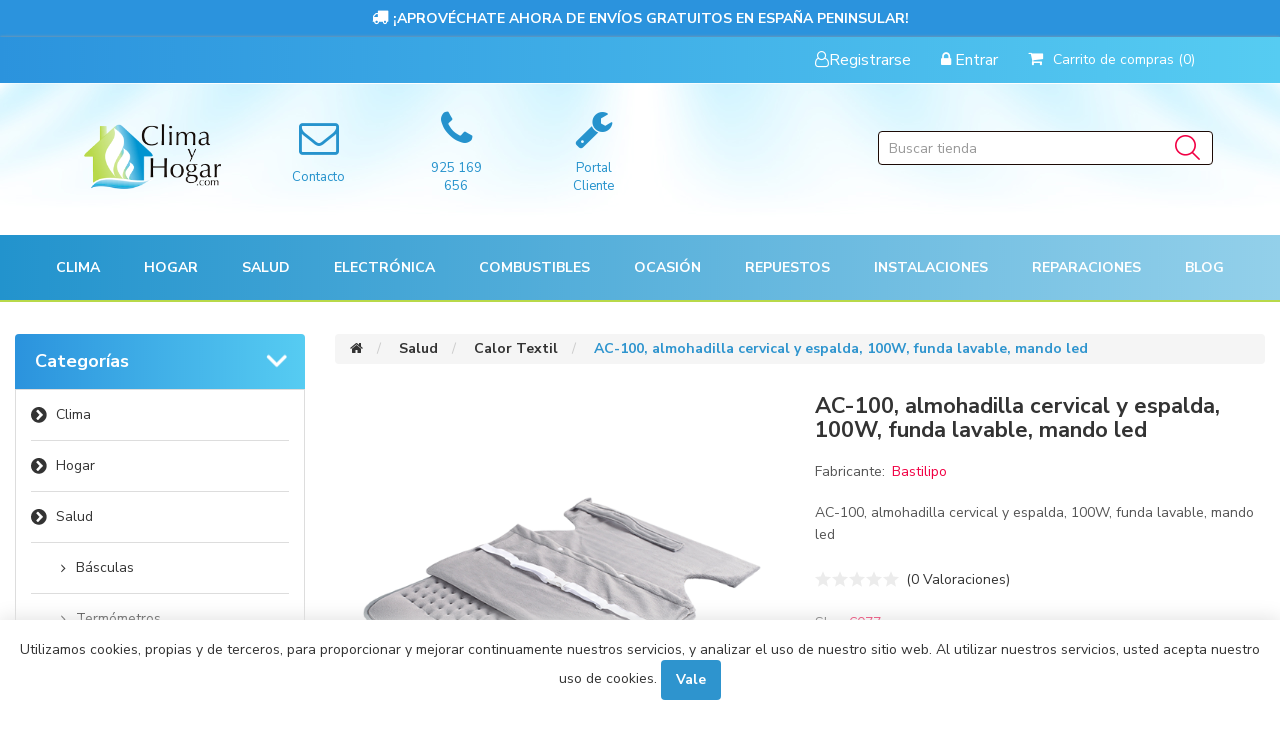

--- FILE ---
content_type: text/html; charset=utf-8
request_url: https://www.climayhogar.com/es/almohadilla-cervical-ac100
body_size: 20396
content:
<!DOCTYPE html>
<html lang="es"  class="html-product-details-page">
<head>
    <title>AC-100, almohadilla cervical y espalda, 100W, funda lavable, mando led | climayhogar.com</title>
    <meta http-equiv="Content-type" content="text/html;charset=UTF-8" />
    <meta name="description" content="AC-100, almohadilla cervical y espalda, 100W, funda lavable, mando led" />
    <meta name="keywords" content="clima, hogar, tienda, qlima, climatizaciones, electrodomesticos, casa, hogar, climatizacion, calor, humedad, estufas, pellet, aire, acondicionado" />
    <meta http-equiv="X-UA-Compatible" content="IE=edge">
    <meta name="generator" content="nopCommerce" />
    <meta name="viewport" content="width=device-width, initial-scale=1" />
    <meta property="og:type" content="product" />
<meta property="og:title" content="AC-100, almohadilla cervical y espalda, 100W, funda lavable, mando led" />
<meta property="og:description" content="AC-100, almohadilla cervical y espalda, 100W, funda lavable, mando led" />
<meta property="og:image" content="https://www.climayhogar.com/images/thumbs/0244860_1200.png" />
<meta property="og:image:url" content="https://www.climayhogar.com/images/thumbs/0244860_1200.png" />
<meta property="og:url" content="https://www.climayhogar.com/es/almohadilla-cervical-ac100" />
<meta property="og:site_name" content="Clima y Hogar" />

            <meta name="viewport" content="width=device-width, initial-scale=1" />

    <!-- Google tag (gtag.js) -->
<script async src="https://www.googletagmanager.com/gtag/js?id=G-1FF7SWC6L9"></script>
<script>
  window.dataLayer = window.dataLayer || [];
  function gtag(){dataLayer.push(arguments);}
  gtag('js', new Date());

  gtag('config', 'G-1FF7SWC6L9');
</script>

    <link href="/Themes/Mantefer/Content/css/owl.carousel.min.css" rel="stylesheet" type="text/css" />
<link href="/Themes/Mantefer/Content/css/bootstrap.min.css" rel="stylesheet" type="text/css" />
<link href="/Themes/Mantefer/Content/css/font-awesome.min.css" rel="stylesheet" type="text/css" />
<link href="/Themes/Mantefer/Content/css/wristwear-styles.css" rel="stylesheet" type="text/css" />
<link href="/Themes/Mantefer/Content/css/wristwear-styles-responsive.css" rel="stylesheet" type="text/css" />
<link href="/Themes/Mantefer/Content/css/amistyles.css" rel="stylesheet" type="text/css" />
<link href="/lib/magnific-popup/magnific-popup.css" rel="stylesheet" type="text/css" />
<link href="/Plugins/Widgets.NivoSlider/Content/nivoslider/nivo-slider.css" rel="stylesheet" type="text/css" />
<link href="/Plugins/Widgets.NivoSlider/Content/nivoslider/themes/custom/custom.css" rel="stylesheet" type="text/css" />
<link href="/Plugins/FoxNetSoft.Stickers/Styles/styles.css" rel="stylesheet" type="text/css" />

    
    <link rel="canonical" href="https://www.climayhogar.com/es/almohadilla-cervical-ac100" />

    
    
    <link rel="favicon" href="/icons/icons_0/favicon.ico">
    
    <!--[if lt IE 9]>
           <script src="https://oss.maxcdn.com/libs/respond.js/1.3.0/respond.min.js"></script>
    <![endif]-->
</head>
<body>
    <!--[if lt IE 7]>
        <p class="chromeframe">You are using an <strong>outdated</strong> browser. Please <a href="http://browsehappy.com/">upgrade your browser</a> or <a href="http://www.google.com/chromeframe/?redirect=true">activate Google Chrome Frame</a> to improve your experience.</p>
    <![endif]-->
    <div id="fb-root"></div>
    <script async defer crossorigin="anonymous" src="https://connect.facebook.net/es_ES/sdk.js#xfbml=1&version=v14.0&appId=644257053501083&autoLogAppEvents=1" nonce="oIFkKXgO"></script>
    

<div class="ajax-loading-block-window" style="display: none">
</div>
<div id="dialog-notifications-success" title="Notificación" style="display:none;">
</div>
<div id="dialog-notifications-error" title="Error" style="display:none;">
</div>
<div id="dialog-notifications-warning" title="Advertencia" style="display:none;">
</div>
<div id="bar-notification" class="bar-notification-container" data-close="Cerca">
</div>



<div class="master-wrapper-page">
        
        <!--[if lte IE 8]>
    <div style="clear:both;height:59px;text-align:center;position:relative;">
        <a href="http://www.microsoft.com/windows/internet-explorer/default.aspx" target="_blank">
            <img src="/Themes/Mantefer/Content/images/ie_warning.jpg" height="42" width="820" alt="You are using an outdated browser. For a faster, safer browsing experience, upgrade for free today." />
        </a>
    </div>
<![endif]-->

        <div class="admin-header-link">
            <ul>
                

            </ul>
        </div>    
        <div class="header">
    
    <div class="row free-shipping">
        <div class="col-sm-12">
            <p><i class="fa fa-truck" style="font-size: 17px;"></i> ¡APROVÉCHATE AHORA DE ENVÍOS GRATUITOS EN ESPAÑA PENINSULAR!</p>
        </div>
    </div>
    <div class="header-upper">
        <div class="container">
            <div class="row">
                <div class="col-md-4">
                    <div class="header-selectors-wrapper">
                        
                        
                        
                        
                    </div>
                </div>
                <div class="col-md-8 header-upper-right pull-right">
                    <div class="header-links-wrapper">
                        <div class="header-links header-top-right">
    <ul>
        
        

            <li class="register"><a href="/es/register?returnUrl=%2Fes%2Falmohadilla-cervical-ac100"><span><i class="fa fa-user-o" aria-hidden="true"></i>Registrarse</span></a></li>
                                    <li class="login"><a href="/es/login?returnUrl=%2Fes%2Falmohadilla-cervical-ac100"><span><i class="fa fa-lock" aria-hidden="true"></i> Entrar</span></a></li>
                    <li>
                
<div id="flyout-cart" class="flyout-main-wrapper">
    <div class="shopping-cart-link">
        <a href="/es/cart">
            <span class="cart-label"><i class="fa fa-shopping-cart" aria-hidden="true"></i><span class="hidden-xs">Carrito de compras</span></span>
            <span class="cart-qty">(0)<span class="hidden-xs"></span> </span>
        </a>
    </div>
    <div class="flyout-cart-wrapper" id="flyout-cart-wrapper">
        <div class="mini-shopping-cart">
            <div class="count">
No tienes artículos en tu carrito de compras.            </div>
        </div>
    </div>
</div>

            </li>
        
    </ul>
</div>

                    </div>
                </div>
            </div>
        </div>
    </div>
    
    <div class="header-lower">
        <div class="container">
            <div class="row divlogo">
                <div class="col-xs-12 col-sm-3 col-md-2 col-lg-2">
                    <div class="header-logo">
                        
<a href="/">
    <img title="" alt="Clima y Hogar" src="https://www.climayhogar.com/images/thumbs/0000079_climayhogar_web.png">
</a>
                    </div>
                </div>
                <div class="col-xs-4 col-sm-3 col-md-1 center height170">
                    <a href="/contactus">
                        <i class="fa fa-envelope-o"></i>
                        <p>Contacto</p>
                    </a>
                </div>
                <div class="col-xs-4 col-sm-3 col-md-1 center height170">
                    <a href="tel:+34925169656">
                        <i class="fa fa-phone"></i>
                        <p>925 169 656</p>
                    </a>
                </div>
                <div class="col-xs-4 col-sm-3 col-md-1 center height170">
                    <a href="http://mantefer.dnsalias.com:8081/" target="_blank">
                        <i class="fa fa-wrench"></i>
                        <p>Portal Cliente</p>
                    </a>
                </div>
                <div class="col-xs-12 col-sm-3 col-md-3 col-lg-3 pull-right">
                    <div class="search-box">
                        <form method="get" id="small-search-box-form" action="/es/search">
    <div class="form-group">
        <input type="text" class="search-nav form-control" id="small-searchterms" autocomplete="off" placeholder="Buscar tienda" name="q" aria-label="Buscar tienda" />
        
        <input type="submit" class="btn search-box-button" value="" />
        
                    
        
    </div>
</form>

                    </div>
                </div>
            </div>
        </div>
        <div class="container-fluid top-menu-container">
            <div class="row">
                <div class="col-xs-12 col-sm-12 col-md-12">
                    <div class="header-menu">
                        <div class="main-menu">
    <nav class="navbar navbar-inverse category-menu">
        <!-- Brand and toggle get grouped for better mobile display -->
        <div class="navbar-header">
            <button aria-expanded="false" data-target="#mobile-menu" data-toggle="collapse" class="navbar-toggle collapsed" type="button">
                <span class="sr-only">Toggle navigation</span>
                <span class="icon-bar"></span>
                <span class="icon-bar"></span>
                <span class="icon-bar"></span>
            </button>
        </div>
        <!-- Collect the nav links, forms, and other content for toggling -->
        <div id="mobile-menu" class="collapse navbar-collapse">
            <ul class="nav navbar-nav">
                
                <li class="dropdown">
    <span class="fa fa-angle-down visible-xs"></span>
    <a class="dropdown-toggle" href="/es/venta-estufas-pellet-parafina-gas-aires-acondicionados-ventiladores-y-climatizadores" role="button" aria-expanded="false">
        <span class="category-name">Clima</span>
    </a>
        <ul class="dropdown-menu sub-menusublist first-level" role="menu">
<li class="dropdown">
    <span class="fa fa-angle-down visible-xs"></span>
    <a class="dropdown-toggle" href="/es/aires-acondicionados-fijos-portatiles-y-climatizador-evaporativo" role="button" aria-expanded="false">
        <span class="category-name">Fr&#xED;o</span>
    </a>
        <ul class="dropdown-menu sub-menusublist first-level" role="menu">
        <li>
            <a href="/es/aires-acondicionados-silenciosos-y-potentes">Port&#xE1;tiles
            </a>
         </li>
        <li>
            <a href="/es/precios-de-chollo-en-aires-acondicionados">Fijos
            </a>
         </li>
        <li>
            <a href="/es/elegir-climatizador-evaporativo-comparar">Climatizadores
            </a>
         </li>
        </ul>
</li><li class="dropdown">
    <span class="fa fa-angle-down visible-xs"></span>
    <a class="dropdown-toggle" href="/es/estufas-parafina-pellet-gas-generadores-calor" role="button" aria-expanded="false">
        <span class="category-name">Calor</span>
    </a>
        <ul class="dropdown-menu sub-menusublist first-level" role="menu">
<li class="dropdown">
    <span class="fa fa-angle-down visible-xs"></span>
    <a class="dropdown-toggle" href="/es/estufas-pellet-baratas-calidad-comparacion" role="button" aria-expanded="false">
        <span class="category-name">Estufas Pellet</span>
    </a>
        <ul class="dropdown-menu sub-menusublist first-level" role="menu">
        <li>
            <a href="/es/canalizable">Canalizable
            </a>
         </li>
        <li>
            <a href="/es/pasillo">Pasillo
            </a>
         </li>
        <li>
            <a href="/es/insertables_2">Insertables
            </a>
         </li>
        <li>
            <a href="/es/frontal">Frontal
            </a>
         </li>
        <li>
            <a href="/es/rincon-2">Rincon
            </a>
         </li>
        <li>
            <a href="/es/termoestufa">Termoestufa
            </a>
         </li>
        </ul>
</li>        <li>
            <a href="/es/estufa-decoraci%C3%B3n-bioetanol-precios">Estufas Etanol
            </a>
         </li>
        <li>
            <a href="/es/bomba-piscinas">Bomba piscinas
            </a>
         </li>
        <li>
            <a href="/es/brasero">Brasero
            </a>
         </li>
        <li>
            <a href="/es/termos">Termos
            </a>
         </li>
<li class="dropdown">
    <span class="fa fa-angle-down visible-xs"></span>
    <a class="dropdown-toggle" href="/es/estufas-le%C3%B1a" role="button" aria-expanded="false">
        <span class="category-name">Estufas Le&#xF1;a</span>
    </a>
        <ul class="dropdown-menu sub-menusublist first-level" role="menu">
        <li>
            <a href="/es/colgar">Colgar
            </a>
         </li>
        <li>
            <a href="/es/rincon">Rincon
            </a>
         </li>
        <li>
            <a href="/es/insertables">Insertables
            </a>
         </li>
        <li>
            <a href="/es/hornos-3">Hornos
            </a>
         </li>
        <li>
            <a href="/es/le%C3%B1ero">Le&#xF1;ero
            </a>
         </li>
        <li>
            <a href="/es/frontal-2">Frontal
            </a>
         </li>
        <li>
            <a href="/es/central">Central
            </a>
         </li>
        <li>
            <a href="/es/hidroestufas-4">Hidroestufas
            </a>
         </li>
        </ul>
</li>        <li>
            <a href="/es/estufa-parafina-compra-servicio-tecnico">Estufas Parafina
            </a>
         </li>
        <li>
            <a href="/es/precio-estufas-gas-casa-exterior">Estufas Gas
            </a>
         </li>
        <li>
            <a href="/es/generadores-calor-gas-parafina-ca%C3%B1ones">Ca&#xF1;ones
            </a>
         </li>
        <li>
            <a href="/es/nuevo-radiador-electrico-liquido">Radiadores
            </a>
         </li>
        <li>
            <a href="/es/estufa-infrarrojos-calor-barato">Infrarrojos
            </a>
         </li>
        <li>
            <a href="/es/compra-termoventilador-pies-pared">Termoventiladores
            </a>
         </li>
        </ul>
</li><li class="dropdown">
    <span class="fa fa-angle-down visible-xs"></span>
    <a class="dropdown-toggle" href="/es/precio-deshumidificador-humidificador-ventilador-purificadores" role="button" aria-expanded="false">
        <span class="category-name">Tratamiento Aire</span>
    </a>
        <ul class="dropdown-menu sub-menusublist first-level" role="menu">
        <li>
            <a href="/es/comprar-buen-deshumidificador-precio-barato">Deshumidificadores
            </a>
         </li>
        <li>
            <a href="/es/comprar-precio-barato-humidificador">Humidificadores
            </a>
         </li>
        <li>
            <a href="/es/purificador-alergenos-precio-economico">Purificadores
            </a>
         </li>
        <li>
            <a href="/es/ventiladores-techo-portatiles-luz">Ventiladores
            </a>
         </li>
        </ul>
</li>        </ul>
</li><li class="dropdown">
    <span class="fa fa-angle-down visible-xs"></span>
    <a class="dropdown-toggle" href="/es/precio-hogar-electrodomesticos-envio-gratis" role="button" aria-expanded="false">
        <span class="category-name">Hogar</span>
    </a>
        <ul class="dropdown-menu sub-menusublist first-level" role="menu">
        <li>
            <a href="/es/limpieza-planchado-hogar-casa">Limpieza-Planchado
            </a>
         </li>
        <li>
            <a href="/es/comprar-carros-compra-portes-gratis">Carros compra
            </a>
         </li>
<li class="dropdown">
    <span class="fa fa-angle-down visible-xs"></span>
    <a class="dropdown-toggle" href="/es/peque%C3%B1os-electrodomesticos-para-cocina" role="button" aria-expanded="false">
        <span class="category-name">Peq. Electrodom&#xE9;sticos</span>
    </a>
        <ul class="dropdown-menu sub-menusublist first-level" role="menu">
        <li>
            <a href="/es/tostadoras-baratas-envio-gratis">Tostadoras
            </a>
         </li>
        <li>
            <a href="/es/precio-compra-envasadoras-vacio">Envasadoras
            </a>
         </li>
        <li>
            <a href="/es/precio-cafetera-expreso-vintage-molinillos">Cafeteras
            </a>
         </li>
        <li>
            <a href="/es/batidoras-mano-vaso-compra">Batidoras
            </a>
         </li>
        <li>
            <a href="/es/balanzas-pesar-ingredientes-cocina">Balanzas
            </a>
         </li>
        <li>
            <a href="/es/robot-cocina">Robots Cocina
            </a>
         </li>
        <li>
            <a href="/es/freidoras">Freidoras
            </a>
         </li>
        <li>
            <a href="/es/exprimir-y-licuar">Exprimir Y Licuar
            </a>
         </li>
        <li>
            <a href="/es/multicazuela">Multicazuela
            </a>
         </li>
        <li>
            <a href="/es/cortafiambre">Cortafiambre
            </a>
         </li>
        <li>
            <a href="/es/dispensador-agua">Dispensador Agua
            </a>
         </li>
        <li>
            <a href="/es/sandwicheras">Sandwicheras
            </a>
         </li>
        <li>
            <a href="/es/hervidores">Hervidores
            </a>
         </li>
        <li>
            <a href="/es/picadoras">Picadoras
            </a>
         </li>
        </ul>
</li><li class="dropdown">
    <span class="fa fa-angle-down visible-xs"></span>
    <a class="dropdown-toggle" href="/es/electrodomesticos-gama-blanca-precios" role="button" aria-expanded="false">
        <span class="category-name">Gama Blanca</span>
    </a>
        <ul class="dropdown-menu sub-menusublist first-level" role="menu">
        <li>
            <a href="/es/compra-frifogrificos-envio-gratis">Frigorificos
            </a>
         </li>
        <li>
            <a href="/es/congeladores-arcones-baratos-envio-gratis">Congeladores
            </a>
         </li>
        <li>
            <a href="/es/secadoras-precio-8kg-9kg-compra">Secadoras
            </a>
         </li>
        <li>
            <a href="/es/lavadoras-8kg-9kg-10kg-precio-envio-gratis">Lavadoras
            </a>
         </li>
        <li>
            <a href="/es/lavadora-secadora-combi-mejor-precio">Lavadora-Secadora
            </a>
         </li>
        <li>
            <a href="/es/lavavajillas-encastrables-integrables-precios">Lavavajillas
            </a>
         </li>
        <li>
            <a href="/es/vinoteca-2">Vinoteca
            </a>
         </li>
        </ul>
</li><li class="dropdown">
    <span class="fa fa-angle-down visible-xs"></span>
    <a class="dropdown-toggle" href="/es/campanas-vitroceramicas-hornos-microondas" role="button" aria-expanded="false">
        <span class="category-name">Cocci&#xF3;n</span>
    </a>
        <ul class="dropdown-menu sub-menusublist first-level" role="menu">
        <li>
            <a href="/es/campanas-cocina-economica">Campanas
            </a>
         </li>
        <li>
            <a href="/es/vitroceramicas-compra-barato">Vitroceramicas
            </a>
         </li>
        <li>
            <a href="/es/comprar-hornos-calidad">Hornos
            </a>
         </li>
        <li>
            <a href="/es/placas-gas-fogones-baratos">Placas Gas
            </a>
         </li>
        <li>
            <a href="/es/microondas-economico-garantia">Microondas
            </a>
         </li>
        <li>
            <a href="/es/planchas-y-barbacoas-2">Planchas  Y Barbacoas
            </a>
         </li>
        <li>
            <a href="/es/planchas-y-barbacoas">Planchas y Barbacoas
            </a>
         </li>
        </ul>
</li>        <li>
            <a href="/es/herramientas">Herramientas
            </a>
         </li>
<li class="dropdown">
    <span class="fa fa-angle-down visible-xs"></span>
    <a class="dropdown-toggle" href="/es/muebles" role="button" aria-expanded="false">
        <span class="category-name">Muebles</span>
    </a>
        <ul class="dropdown-menu sub-menusublist first-level" role="menu">
        <li>
            <a href="/es/juvenil">Juvenil
            </a>
         </li>
        <li>
            <a href="/es/armario">Armario
            </a>
         </li>
        <li>
            <a href="/es/vestidor">Vestidor
            </a>
         </li>
        <li>
            <a href="/es/aparador">Aparador
            </a>
         </li>
        <li>
            <a href="/es/estanter%C3%ADa">Estanter&#xED;a
            </a>
         </li>
        <li>
            <a href="/es/dormitorio">Dormitorio
            </a>
         </li>
        <li>
            <a href="/es/mesas">Mesas
            </a>
         </li>
        <li>
            <a href="/es/zapatero">Zapatero
            </a>
         </li>
        <li>
            <a href="/es/recibidor">Recibidor
            </a>
         </li>
        <li>
            <a href="/es/sal%C3%B3n">Sal&#xF3;n
            </a>
         </li>
        <li>
            <a href="/es/ba%C3%BAl">Ba&#xFA;l
            </a>
         </li>
        <li>
            <a href="/es/sillones-sillas-y-taburetes">Sillones, Sillas Y Taburetes
            </a>
         </li>
        <li>
            <a href="/es/jard%C3%ADn">Jard&#xED;n
            </a>
         </li>
        </ul>
</li><li class="dropdown">
    <span class="fa fa-angle-down visible-xs"></span>
    <a class="dropdown-toggle" href="/es/menaje-hogar-jarras-baterias-ollas" role="button" aria-expanded="false">
        <span class="category-name">Menaje</span>
    </a>
        <ul class="dropdown-menu sub-menusublist first-level" role="menu">
        <li>
            <a href="/es/jarras-agua-recambios-precios">Jarras
            </a>
         </li>
        <li>
            <a href="/es/ollas-expres-rapida-precio">Ollas
            </a>
         </li>
        <li>
            <a href="/es/bater%C3%ADas-cocina">Bater&#xED;as Cocina
            </a>
         </li>
        <li>
            <a href="/es/sart%C3%A9n">Sart&#xE9;n
            </a>
         </li>
        <li>
            <a href="/es/cafetera">Cafetera
            </a>
         </li>
        <li>
            <a href="/es/accesorios-cocina">Accesorios Cocina
            </a>
         </li>
        <li>
            <a href="/es/vajilla">Vajilla
            </a>
         </li>
        </ul>
</li>        </ul>
</li><li class="dropdown">
    <span class="fa fa-angle-down visible-xs"></span>
    <a class="dropdown-toggle" href="/es/salud-basculas-termometros-ozono-comprar" role="button" aria-expanded="false">
        <span class="category-name">Salud</span>
    </a>
        <ul class="dropdown-menu sub-menusublist first-level" role="menu">
        <li>
            <a href="/es/basculas-pesarnos-precios">B&#xE1;sculas
            </a>
         </li>
        <li>
            <a href="/es/temometros-digitales-laser-comprar">Term&#xF3;metros
            </a>
         </li>
        <li>
            <a href="/es/tensiometro-brazo-casero-comprar">Tensi&#xF3;metros
            </a>
         </li>
        <li>
            <a href="/es/calienta-biberones-basculas-comprar">Beb&#xE9;s
            </a>
         </li>
        <li>
            <a href="/es/calor-textil-precios">Calor Textil
            </a>
         </li>
        <li>
            <a href="/es/precio-purificador-ozono">Ozono
            </a>
         </li>
        <li>
            <a href="/es/higiene-personal">Higiene Personal
            </a>
         </li>
        <li>
            <a href="/es/analizador-de-aire">Analizador De Aire
            </a>
         </li>
<li class="dropdown">
    <span class="fa fa-angle-down visible-xs"></span>
    <a class="dropdown-toggle" href="/es/belleza" role="button" aria-expanded="false">
        <span class="category-name">Belleza</span>
    </a>
        <ul class="dropdown-menu sub-menusublist first-level" role="menu">
        <li>
            <a href="/es/cepillos">Cepillos
            </a>
         </li>
        <li>
            <a href="/es/secadores_2">Secadores
            </a>
         </li>
        <li>
            <a href="/es/depiladores">Depiladores
            </a>
         </li>
        <li>
            <a href="/es/alisadores">Alisadores
            </a>
         </li>
        <li>
            <a href="/es/corta-pelos">Corta Pelos
            </a>
         </li>
        <li>
            <a href="/es/rizadores">Rizadores
            </a>
         </li>
        <li>
            <a href="/es/maquillaje">Maquillaje
            </a>
         </li>
        </ul>
</li>        </ul>
</li><li class="dropdown">
    <span class="fa fa-angle-down visible-xs"></span>
    <a class="dropdown-toggle" href="/es/camaras-detectores-soportes-venta" role="button" aria-expanded="false">
        <span class="category-name">Electr&#xF3;nica</span>
    </a>
        <ul class="dropdown-menu sub-menusublist first-level" role="menu">
        <li>
            <a href="/es/precio-compra-detectores-movimiento">Detectores
            </a>
         </li>
        <li>
            <a href="/es/camara-vigilancia-gratis">C&#xE1;maras
            </a>
         </li>
        <li>
            <a href="/es/soportes-tv-pulgadas">Soportes TV
            </a>
         </li>
        <li>
            <a href="/es/mata-insectos-electricos">Mata insectos
            </a>
         </li>
        <li>
            <a href="/es/faroles-y-l%C3%A1mparas">Faroles Y L&#xE1;mparas
            </a>
         </li>
        <li>
            <a href="/es/radio-3">Radio
            </a>
         </li>
        </ul>
</li>    <li>
        <a href="/es/parafina-2">
            Combustibles
        </a>
    </li>
<li class="dropdown">
    <span class="fa fa-angle-down visible-xs"></span>
    <a class="dropdown-toggle" href="/es/ocasi%C3%B3n" role="button" aria-expanded="false">
        <span class="category-name">Ocasi&#xF3;n</span>
    </a>
        <ul class="dropdown-menu sub-menusublist first-level" role="menu">
        <li>
            <a href="/es/outlet-2">Outlet
            </a>
         </li>
        <li>
            <a href="/es/ofertas-de-climatizacion-y-hogar">Ofertas
            </a>
         </li>
        <li>
            <a href="/es/tara-5">Tara
            </a>
         </li>
        <li>
            <a href="/es/taras">Taras
            </a>
         </li>
        <li>
            <a href="/es/reacondicionado">Reacondicionado
            </a>
         </li>
        </ul>
</li><li class="dropdown">
    <span class="fa fa-angle-down visible-xs"></span>
    <a class="dropdown-toggle" href="/es/repuestos-originales-qlima-webber-tectro" role="button" aria-expanded="false">
        <span class="category-name">Repuestos</span>
    </a>
        <ul class="dropdown-menu sub-menusublist first-level" role="menu">
<li class="dropdown">
    <span class="fa fa-angle-down visible-xs"></span>
    <a class="dropdown-toggle" href="/es/repuestos-estufas-parafina-mecha-laser" role="button" aria-expanded="false">
        <span class="category-name">Estufas Parafina</span>
    </a>
        <ul class="dropdown-menu sub-menusublist first-level" role="menu">
<li class="dropdown">
    <span class="fa fa-angle-down visible-xs"></span>
    <a class="dropdown-toggle" href="/es/comprar-repuestos-estufa-parafina-mecha" role="button" aria-expanded="false">
        <span class="category-name">Parafina Mecha</span>
    </a>
        <ul class="dropdown-menu sub-menusublist first-level" role="menu">
        <li>
            <a href="/es/comprar-mechas-estufas-parafina">Mechas
            </a>
         </li>
        <li>
            <a href="/es/comprar-repuestos-cristal-estufa-parafina-mecha">Cristales
            </a>
         </li>
        <li>
            <a href="/es/resistencias-estufas-parafina-mecha">Encendido
            </a>
         </li>
        <li>
            <a href="/es/tapon-transpore-deposito-mecha">Tapones
            </a>
         </li>
        <li>
            <a href="/es/repuesto-filtros-estufas-parafina-mecha">Filtros
            </a>
         </li>
        <li>
            <a href="/es/comprar-depositos-estufas-parafina-mecha">Depositos
            </a>
         </li>
        <li>
            <a href="/es/rueda-estufa-parafina-mecha">Mandos
            </a>
         </li>
        <li>
            <a href="/es/precios-sensor-encendido-parafina-mecha">Sensores
            </a>
         </li>
        <li>
            <a href="/es/porta-pilas-estufa-mecha">Porta Pilas
            </a>
         </li>
        </ul>
</li><li class="dropdown">
    <span class="fa fa-angle-down visible-xs"></span>
    <a class="dropdown-toggle" href="/es/comprar-repuestos-estufa-parafina-laser" role="button" aria-expanded="false">
        <span class="category-name">Parafina Laser</span>
    </a>
        <ul class="dropdown-menu sub-menusublist first-level" role="menu">
        <li>
            <a href="/es/tapon-deposito-estufa-electrica-parafina">Tapones
            </a>
         </li>
        <li>
            <a href="/es/comprar-repuesto-filtro-parafina-laser">Filtros
            </a>
         </li>
        <li>
            <a href="/es/sensores-estufas-parafina-electricas">Sensores
            </a>
         </li>
        <li>
            <a href="/es/repuestos-encendidos-parafina-electricas">Encendido
            </a>
         </li>
        <li>
            <a href="/es/repuesto-centralitas-parafina">Centralitas
            </a>
         </li>
        <li>
            <a href="/es/alfombrillas-para-estufas-parafina">Alfombrillas
            </a>
         </li>
        <li>
            <a href="/es/display_2">Display
            </a>
         </li>
        <li>
            <a href="/es/cristales_2">Cristales
            </a>
         </li>
        <li>
            <a href="/es/motores_3">Motores
            </a>
         </li>
        <li>
            <a href="/es/depositos_3">Depositos
            </a>
         </li>
        <li>
            <a href="/es/cables_2">Cables
            </a>
         </li>
        </ul>
</li>        <li>
            <a href="/es/comprar-parafina-pellet-domicilio">Combustible
            </a>
         </li>
        </ul>
</li><li class="dropdown">
    <span class="fa fa-angle-down visible-xs"></span>
    <a class="dropdown-toggle" href="/es/estufas-pellet-2" role="button" aria-expanded="false">
        <span class="category-name">Estufas Pellet</span>
    </a>
        <ul class="dropdown-menu sub-menusublist first-level" role="menu">
        <li>
            <a href="/es/motores">Motores
            </a>
         </li>
        <li>
            <a href="/es/centralitas">Centralitas
            </a>
         </li>
        <li>
            <a href="/es/braseros">Braseros
            </a>
         </li>
        <li>
            <a href="/es/mandos">Mandos
            </a>
         </li>
        <li>
            <a href="/es/sensores">Sensores
            </a>
         </li>
        <li>
            <a href="/es/cables">Cables
            </a>
         </li>
        <li>
            <a href="/es/resistencias">Resistencias
            </a>
         </li>
        <li>
            <a href="/es/seguridad">Seguridad
            </a>
         </li>
        <li>
            <a href="/es/display">Display
            </a>
         </li>
        </ul>
</li>        <li>
            <a href="/es/gas">Gas
            </a>
         </li>
<li class="dropdown">
    <span class="fa fa-angle-down visible-xs"></span>
    <a class="dropdown-toggle" href="/es/aire-portatil" role="button" aria-expanded="false">
        <span class="category-name">Aire Portatil</span>
    </a>
        <ul class="dropdown-menu sub-menusublist first-level" role="menu">
        <li>
            <a href="/es/mandos_2">Mandos
            </a>
         </li>
        <li>
            <a href="/es/motores_2">Motores
            </a>
         </li>
        <li>
            <a href="/es/filtros_5">Filtros
            </a>
         </li>
        <li>
            <a href="/es/tubos_2">Tubos
            </a>
         </li>
        <li>
            <a href="/es/display-5">Display
            </a>
         </li>
        <li>
            <a href="/es/sensores-7">Sensores
            </a>
         </li>
        <li>
            <a href="/es/centralitas-2">Centralitas
            </a>
         </li>
        </ul>
</li><li class="dropdown">
    <span class="fa fa-angle-down visible-xs"></span>
    <a class="dropdown-toggle" href="/es/aire-fijo" role="button" aria-expanded="false">
        <span class="category-name">Aire Fijo</span>
    </a>
        <ul class="dropdown-menu sub-menusublist first-level" role="menu">
        <li>
            <a href="/es/mandos_3">Mandos
            </a>
         </li>
        <li>
            <a href="/es/centralitas_3">Centralitas
            </a>
         </li>
        <li>
            <a href="/es/filtros_4">Filtros
            </a>
         </li>
        <li>
            <a href="/es/sensores_5">Sensores
            </a>
         </li>
        <li>
            <a href="/es/display_4">Display
            </a>
         </li>
        </ul>
</li>        <li>
            <a href="/es/purificadores">Purificadores
            </a>
         </li>
<li class="dropdown">
    <span class="fa fa-angle-down visible-xs"></span>
    <a class="dropdown-toggle" href="/es/deshumidificadores" role="button" aria-expanded="false">
        <span class="category-name">Deshumidificadores</span>
    </a>
        <ul class="dropdown-menu sub-menusublist first-level" role="menu">
        <li>
            <a href="/es/centralitas_4">Centralitas
            </a>
         </li>
        <li>
            <a href="/es/sensores_4">Sensores
            </a>
         </li>
        <li>
            <a href="/es/display_3">Display
            </a>
         </li>
        <li>
            <a href="/es/filtros_6">Filtros
            </a>
         </li>
        </ul>
</li>        <li>
            <a href="/es/aspiradores">Aspiradores
            </a>
         </li>
        <li>
            <a href="/es/ca%C3%B1ones">Ca&#xF1;ones
            </a>
         </li>
<li class="dropdown">
    <span class="fa fa-angle-down visible-xs"></span>
    <a class="dropdown-toggle" href="/es/pellet-2" role="button" aria-expanded="false">
        <span class="category-name">Pellet</span>
    </a>
        <ul class="dropdown-menu sub-menusublist first-level" role="menu">
        <li>
            <a href="/es/centralitas_2-2">Centralitas
            </a>
         </li>
        <li>
            <a href="/es/motores_4-2">Motores
            </a>
         </li>
        <li>
            <a href="/es/braseros_2-2">Braseros
            </a>
         </li>
        <li>
            <a href="/es/display_5">Display
            </a>
         </li>
        </ul>
</li>        <li>
            <a href="/es/climatizadores-2">Climatizadores
            </a>
         </li>
        </ul>
</li><li class="dropdown">
    <span class="fa fa-angle-down visible-xs"></span>
    <a class="dropdown-toggle" href="/es/instalaciones-estufas-aires-presupuesto" role="button" aria-expanded="false">
        <span class="category-name">Instalaciones</span>
    </a>
        <ul class="dropdown-menu sub-menusublist first-level" role="menu">
        <li>
            <a href="/es/instalaciones-puesta-marcha-presupuesto">Puesta en marcha / Medicion / Instalacion
            </a>
         </li>
        <li>
            <a href="/es/presupuestos">Presupuestos
            </a>
         </li>
<li class="dropdown">
    <span class="fa fa-angle-down visible-xs"></span>
    <a class="dropdown-toggle" href="/es/tubos-humos-instalacion-estufa-pellet" role="button" aria-expanded="false">
        <span class="category-name">Tubos</span>
    </a>
        <ul class="dropdown-menu sub-menusublist first-level" role="menu">
        <li>
            <a href="/es/precio-tubos-interior-casa">Para Interior
            </a>
         </li>
        <li>
            <a href="/es/comprar-tubo-doble-capa-exterior">Para Exterior
            </a>
         </li>
        </ul>
</li>        <li>
            <a href="/es/precio-kit-tubos-instalacion-estufa-pellet">Kit Tubos
            </a>
         </li>
        </ul>
</li>    <li>
        <a href="/es/reparaciones">
            Reparaciones
        </a>
    </li>
                                                                                                    <li><a href="/es/blog">Blog</a></li>
                                                
            </ul>
        </div><!-- /.navbar-collapse -->
    </nav>


    
</div>



                    </div>
                </div>
            </div>
        </div>
    </div>
    
</div>

                
        <div class="master-wrapper-content">
            <div class="container">
                <div class="row">
                    <div class="col-md-12">
                        
<div class="slider-wrapper theme-custom">
    <div id="nivo-slider" class="nivoSlider">

            <a href="https://www.climayhogar.com/es/estufas-pellet-baratas-calidad-comparacion" aria-label="">
                <img src="https://www.climayhogar.com/images/thumbs/0001708_0001700_CALOR.jpeg" data-thumb="https://www.climayhogar.com/images/thumbs/0001708_0001700_CALOR.jpeg" data-transition="" alt="" title="" />
            </a>
        

            <a href="https://www.climayhogar.com/es/estufas-parafina-pellet-gas-generadores-calor" aria-label="">
                <img src="https://www.climayhogar.com/images/thumbs/0001709_0001701_EXPERTOS.jpeg" data-thumb="https://www.climayhogar.com/images/thumbs/0001709_0001701_EXPERTOS.jpeg" data-transition="" alt="" title="" />
            </a>
        

            <img src="https://www.climayhogar.com/images/thumbs/1285475_INSTALACION-SOLAR.png" data-thumb="https://www.climayhogar.com/images/thumbs/1285475_INSTALACION-SOLAR.png" data-transition="slideInLeft" alt="" title="" />


            <img src="https://www.climayhogar.com/images/thumbs/0001711_0001704_SERVICIO.jpeg" data-thumb="https://www.climayhogar.com/images/thumbs/0001711_0001704_SERVICIO.jpeg" data-transition="" alt="" title="" />
        

            <a href="https://www.climayhogar.com/es/contactus" aria-label="">
                <img src="https://www.climayhogar.com/images/thumbs/0182085_call-center-mantefer.gif" data-thumb="https://www.climayhogar.com/images/thumbs/0182085_call-center-mantefer.gif" data-transition="" alt="" title="" />
            </a>
    </div>
</div>

                     </div>
                </div>
            </div>   
           <div class="container">
                <div class="row">
                    <div class="col-md-12">
                        
                    </div>
                </div>
                <div class="ajax-loading-block-window" style="display: none">
                    <div class="loading-image">
                    </div>
                </div>
            </div>
            <div class="master-column-wrapper">
                <div class="container-fluid">
                    <div class="row">
                            <div class="sidebar col-md-3 hidden-xs hidden-sm">

    <div class="block block-category-navigation well box-shadow-wrapper">
        <div class="title main-title">
            <strong>Categorías</strong>
        </div>
        <div class="listbox">
            <ul class="nav nav-list">

<li class="inactive">
    <a href="/es/venta-estufas-pellet-parafina-gas-aires-acondicionados-ventiladores-y-climatizadores">Clima
    </a>
</li>

<li class="inactive">
    <a href="/es/precio-hogar-electrodomesticos-envio-gratis">Hogar
    </a>
</li>

<li class="active">
    <a href="/es/salud-basculas-termometros-ozono-comprar">Salud
    </a>
                <ul class="sublist">

<li class="inactive">
    <a href="/es/basculas-pesarnos-precios">B&#xE1;sculas
    </a>
</li>

<li class="inactive">
    <a href="/es/temometros-digitales-laser-comprar">Term&#xF3;metros
    </a>
</li>

<li class="inactive">
    <a href="/es/tensiometro-brazo-casero-comprar">Tensi&#xF3;metros
    </a>
</li>

<li class="inactive">
    <a href="/es/calienta-biberones-basculas-comprar">Beb&#xE9;s
    </a>
</li>

<li class="active last">
    <a href="/es/calor-textil-precios">Calor Textil
    </a>
</li>

<li class="inactive">
    <a href="/es/precio-purificador-ozono">Ozono
    </a>
</li>

<li class="inactive">
    <a href="/es/higiene-personal">Higiene Personal
    </a>
</li>

<li class="inactive">
    <a href="/es/analizador-de-aire">Analizador De Aire
    </a>
</li>

<li class="inactive">
    <a href="/es/belleza">Belleza
    </a>
</li>
                </ul>
</li>

<li class="inactive">
    <a href="/es/camaras-detectores-soportes-venta">Electr&#xF3;nica
    </a>
</li>

<li class="inactive">
    <a href="/es/parafina-2">Combustibles
    </a>
</li>

<li class="inactive">
    <a href="/es/ocasi%C3%B3n">Ocasi&#xF3;n
    </a>
</li>

<li class="inactive">
    <a href="/es/repuestos-originales-qlima-webber-tectro">Repuestos
    </a>
</li>

<li class="inactive">
    <a href="/es/instalaciones-estufas-aires-presupuesto">Instalaciones
    </a>
</li>

<li class="inactive">
    <a href="/es/reparaciones">Reparaciones
    </a>
</li>
            </ul>
        </div>
    </div>

    <div class="block block-manufacturer-navigation well box-shadow-wrapper">
        <div class="title main-title">
            <strong>Fabricantes</strong>
        </div>
        <div class="listbox">
            <ul class="nav nav-list">
                    <li class="inactive">
                        <a href="/es/eurostove">Eurostove</a>
                    </li>
                    <li class="inactive">
                        <a href="/es/bastilipo">Bastilipo</a>
                    </li>
                    <li class="inactive">
                        <a href="/es/kroms">Kroms</a>
                    </li>
                    <li class="inactive">
                        <a href="/es/laica">Laica</a>
                    </li>
                    <li class="inactive">
                        <a href="/es/gsc">GSC</a>
                    </li>
                    <li class="inactive">
                        <a href="/es/svan">Svan</a>
                    </li>
                    <li class="inactive">
                        <a href="/es/italian-design">Italian Design</a>
                    </li>
                    <li class="inactive">
                        <a href="/es/rimobel">Rimobel</a>
                    </li>
                    <li class="inactive">
                        <a href="/es/venprodrin">Venprodrin</a>
                    </li>
                    <li class="inactive">
                        <a href="/es/domensino">Domensino</a>
                    </li>
                    <li class="inactive">
                        <a href="/es/lacunza">Lacunza</a>
                    </li>
                    <li class="inactive">
                        <a href="/es/theca">Theca</a>
                    </li>
                    <li class="inactive">
                        <a href="/es/fm-calefaccion">FM CALEFACCION</a>
                    </li>
                    <li class="inactive">
                        <a href="/es/productos-manuales-repuestos-marca-qlima">Qlima</a>
                    </li>
                    <li class="inactive">
                        <a href="/es/tectro-productos-manuales-repuestos-consumibles">Tectro</a>
                    </li>
            </ul>
                <div class="view-all">
                    <a href="/es/manufacturer/all">Ver todos</a>
                </div>
        </div>
    </div>

    <div class="block block-popular-tags well box-shadow-wrapper">
        <div class="title main-title">
            <strong>Etiquetas populares</strong>
        </div>
        <div class="listbox">
            <div class="tags">
                <ul class="nav nav-pills">
                        <li>
                            <a href="/es/aires-portatiles" style="font-size:90%;">aires portatiles<span>,</span></a>&nbsp;
                        </li>
                        <li>
                            <a href="/es/bombona" style="font-size:80%;">bombona<span>,</span></a>&nbsp;
                        </li>
                        <li>
                            <a href="/es/calefaccion" style="font-size:150%;">calefaccion<span>,</span></a>&nbsp;
                        </li>
                        <li>
                            <a href="/es/ca%C3%B1ones-2" style="font-size:85%;">ca&#xF1;ones<span>,</span></a>&nbsp;
                        </li>
                        <li>
                            <a href="/es/depositos-3" style="font-size:85%;">depositos<span>,</span></a>&nbsp;
                        </li>
                        <li>
                            <a href="/es/estufa" style="font-size:100%;">estufa<span>,</span></a>&nbsp;
                        </li>
                        <li>
                            <a href="/es/estufa-parafina" style="font-size:120%;">estufa parafina<span>,</span></a>&nbsp;
                        </li>
                        <li>
                            <a href="/es/gas-5" style="font-size:90%;">gas<span>,</span></a>&nbsp;
                        </li>
                        <li>
                            <a href="/es/mechas-2" style="font-size:90%;">mechas<span>,</span></a>&nbsp;
                        </li>
                        <li>
                            <a href="/es/reparaciones-2" style="font-size:85%;">reparaciones<span>,</span></a>&nbsp;
                        </li>
                </ul>
            </div>
                <div class="view-all">
                    <a href="/es/producttag/all">Ver todos</a>
                </div>
        </div>
    </div>
    </div>
    <div class="side-content col-md-9">
        
        <!--product breadcrumb-->
<div class="breadcrumb-wrapper">
        <div class="breadcrumb-wrapper">
        <ol class="breadcrumb" itemscope itemtype="http://schema.org/BreadcrumbList">
            
            <li>
                <span itemscope itemtype="http://data-vocabulary.org/Breadcrumb">
                    <a href="/es" itemprop="url">
                        <span itemprop="title"><i class="fa fa-home"></i><span class="product-breadcrumb-homelink">Casa</span></span>
                    </a>
                </span>
            </li>
                            <li itemprop="itemListElement" itemscope itemtype="http://schema.org/ListItem">
                    <span>
                        <a href="/es/salud-basculas-termometros-ozono-comprar" itemprop="item">
                            <span itemprop="name">Salud</span>
                        </a>
                    </span>
                    <meta itemprop="position" content="1" />
                </li>
                <li itemprop="itemListElement" itemscope itemtype="http://schema.org/ListItem">
                    <span>
                        <a href="/es/calor-textil-precios" itemprop="item">
                            <span itemprop="name">Calor Textil</span>
                        </a>
                    </span>
                    <meta itemprop="position" content="2" />
                </li>
            <li itemprop="itemListElement" itemscope itemtype="http://schema.org/ListItem">
                <strong class="active" itemprop="name">AC-100, almohadilla cervical y espalda, 100W, funda lavable, mando led</strong>
                <span itemprop="item" itemscope itemtype="http://schema.org/Thing"
                    id="/es/almohadilla-cervical-ac100">
                </span>
                <meta itemprop="position" content="3" />
                
            </li>
        </ol>
    </div>
 
</div>

<div class="page product-details-page">
    <div class="page-body">
        
        <form method="post" id="product-details-form" action="/es/almohadilla-cervical-ac100">
            <div itemscope itemtype="http://schema.org/Product" data-productid="1119">
                <div class="product-essential">
                    <div class="row">
                        <div class="col-md-6">
                            
                            <!--product pictures-->
                            
<div class="gallery">
    
    <div class="picture">
            <img alt="Imagen de AC-100, almohadilla cervical y espalda, 100W, funda lavable, mando led" src="https://www.climayhogar.com/images/thumbs/0244860_1200.png" title="Imagen de AC-100, almohadilla cervical y espalda, 100W, funda lavable, mando led" itemprop="image" id="main-product-img-1119" />
    </div>
        <div class="picture-thumbs">
                <a class="thumb-item" href="https://www.climayhogar.com/images/thumbs/0244860.png" alt="Imagen de AC-100, almohadilla cervical y espalda, 100W, funda lavable, mando led" title="Imagen de AC-100, almohadilla cervical y espalda, 100W, funda lavable, mando led">
                    <img src="https://www.climayhogar.com/images/thumbs/0244860_100.png" alt="Imagen de AC-100, almohadilla cervical y espalda, 100W, funda lavable, mando led" title="Imagen de AC-100, almohadilla cervical y espalda, 100W, funda lavable, mando led" data-defaultsize="https://www.climayhogar.com/images/thumbs/0244860_1200.png" data-fullsize="https://www.climayhogar.com/images/thumbs/0244860.png" />
                </a>
                <a class="thumb-item" href="https://www.climayhogar.com/images/thumbs/0244862.png" alt="Imagen de AC-100, almohadilla cervical y espalda, 100W, funda lavable, mando led" title="Imagen de AC-100, almohadilla cervical y espalda, 100W, funda lavable, mando led">
                    <img src="https://www.climayhogar.com/images/thumbs/0244862_100.png" alt="Imagen de AC-100, almohadilla cervical y espalda, 100W, funda lavable, mando led" title="Imagen de AC-100, almohadilla cervical y espalda, 100W, funda lavable, mando led" data-defaultsize="https://www.climayhogar.com/images/thumbs/0244862_1200.png" data-fullsize="https://www.climayhogar.com/images/thumbs/0244862.png" />
                </a>
        </div>
        
        
    
</div>

                            <div class="overview-buttons">
                                <!--wishlist, compare, email a friend-->
                                

                                
    <div class="compare-products">
        <input type="button" value="Añadir a la lista de comparación" class="btn btn-default add-to-compare-list-button" onclick="AjaxCart.addproducttocomparelist('/es/compareproducts/add/1119');return false;" />
    </div>

                                
    <div class="email-a-friend">
        <input type="button" value="Enviar un correo electrónico a un amigo" class="btn btn-default email-a-friend-button" onclick="setLocation('/es/productemailafriend/1119')" />
    </div>

                                
                            </div>
                            
    <div class="product-share-button">
        <!-- AddThis Button BEGIN --><div class="addthis_toolbox addthis_default_style "><a class="addthis_button_preferred_1"></a><a class="addthis_button_preferred_2"></a><a class="addthis_button_preferred_3"></a><a class="addthis_button_preferred_4"></a><a class="addthis_button_compact"></a><a class="addthis_counter addthis_bubble_style"></a></div><script src="https://s7.addthis.com/js/250/addthis_widget.js#pubid=nopsolutions"></script><!-- AddThis Button END -->
    </div>

                        </div>
                        <div class="col-md-6">
                            

                            <div class="overview">
                                <div class="product-name panel-heading">
                                    <h1 itemprop="name">
                                        AC-100, almohadilla cervical y espalda, 100W, funda lavable, mando led
                                    </h1>
                                </div>
                                <!--product manufacturers-->
                                
    <div class="manufacturers">
            <strong class="label">Fabricante:</strong>
        <span class="value">
                <a href="/es/bastilipo">Bastilipo</a>
        </span>
    </div>

                                <!--short description-->
                                    <div class="short-description">
                                        AC-100, almohadilla cervical y espalda, 100W, funda lavable, mando led
                                    </div>
                                
                                <!--product reviews-->

                                <div id="widget-container" class="data-ekomi-emp ekomi-widget-container ekomi-widget-sf15114762ecf861f337d"></div>
                                <div id="ekomi-product-widget-identifier" class="prod-data-emp" style="visibility: hidden">6077</div>

                                <a href="https://www.ekomi.es/testimonios-climayhogar.com.html" target="_blank"><img alt="MANTEFER SERVICIOS INTEGRALES S.L Reviews with ekomi.es" src="https://smart-widget-assets.ekomiapps.de/resources/ekomi_logo.png" style="display: none;" /></a>

                                <script type="text/javascript">
                                    function registerWidget(w, token) {
                                        w['_ekomiWidgetsServerUrl'] = 'https://widgets.ekomi.com';
                                        w['_customerId'] = 151147;
                                        if (w['_language'] == undefined) {
                                            w['_language'] = new Array();
                                        }
                                        w['_language'][token] = 'es';

                                        if (typeof (w['_ekomiWidgetTokens']) !== 'undefined') {
                                            w['_ekomiWidgetTokens'][w['_ekomiWidgetTokens'].length] = token;
                                        } else {
                                            w['_ekomiWidgetTokens'] = new Array(token);
                                        }
                                        if (typeof (ekomiWidgetJs) == 'undefined') {
                                            ekomiWidgetJs = true;
                                            var scr = document.createElement('script'); scr.src = 'https://sw-assets.ekomiapps.de/static_resources/widget.js';
                                            var head = document.getElementsByTagName('head')[0]; head.appendChild(scr);

                                        } else { if (typeof ekomiWidgetMain != 'undefined') { ekomiWidgetMain('ajax', token); } }
                                        return true;
                                    }
                                    (function (w) {
                                        var token = 'sf15114762ecf861f337d';
                                        var k = document.getElementsByClassName("ekomi-widget-" + token);
                                        for (var x = 0; x < k.length; x++) { registerWidget(w, token); }
                                    })(window);
                                </script>

                                <!--availability-->
                                

                                <!--SKU, MAN, GTIN, vendor-->
                                

<div class="additional-details">
        <div class="sku" >
            <span class="label">Sku:</span>
            <span class="value" itemprop="sku" id="sku-1119">6077</span>
        </div>
            </div>
                                <!--delivery-->
                                
    <div class="delivery">
        
        
        <div class="free-shipping"><i class="fa fa-truck"></i> <strong>Envío gratis a Península</strong></div>

            <div class="delivery-date">
                <strong>Fecha de entrega:</strong>
                <span class="value">Entrega en 24/72h *Estas condiciones de env&#xED;o son orientativas</span>
            </div>
    </div>

                                <!--sample download-->
                                

                                <!--rental info-->
                                <!--product attributes-->
                                <!--gift card-->

                                       <!--addtocart product-price-->
    <div class="prices" itemprop="offers" itemscope itemtype="http://schema.org/Offer">
                <div class="product-price">

                    <span  itemprop="price" content="40.74" class="price-value-1119" >
                        40,74€  con IVA
                    </span>

                </div>
                <meta itemprop="priceCurrency" content="EUR" />
    </div>

    <div class="add-to-cart">
                            <div class="add-to-cart-panel">
                <div class="quantity-box">
                    <label class="qty-label" for="addtocart_1119_EnteredQuantity">Cant.</label>
                        <div class="addtocart-quantity-box">
                            <input class="qty-input form-control" data-val="true" data-val-required="The Cant. field is required." id="addtocart_1119_EnteredQuantity" name="addtocart_1119.EnteredQuantity" type="text" value="1" />
                            <span class="increase-quantity" onclick="IncreaseQuantity('addtocart_1119_EnteredQuantity');"><i class="fa fa-plus" aria-hidden="true"></i></span>
                            <span class="decrease-quantity" onclick="DecreaseQuantity('addtocart_1119_EnteredQuantity');"><i class="fa fa-minus" aria-hidden="true"></i></span>
                        </div>
                        
                </div>
                    <div class="product-add-button">
                        <input type="button" id="add-to-cart-button-1119" class="btn btn-primary add-to-cart-button" value="A&#xF1;adir al carrito" data-productid="1119" onclick="AjaxCart.addproducttocart_details('/es/addproducttocart/details/1119/1', '#product-details-form');return false;" />
                    </div>
            </div>
        
    </div>

                                    <div class="cetelem-calculadora">
		<img src="../Themes/Mantefer/Content/images/logo_cetelem.jpg" />
        <div class="texto">Si quieres puedes financiar tu compra, calcula tus cuotas</div>
        <div id="eCalculadoraCetelemDiv"></div>
    </div>
    

                            </div>
                        </div>
                    </div>
                    <div class="product-details-tabs">
                        <ul class="nav nav-tabs">
                                <li class="active"><a href="#description" data-toggle="tab">Descripción</a></li>
                            
                                <li><a href="#specification" data-toggle="tab">Especificaciones y descargas</a></li>
                                                                                    <li class=""><a href="#opiniones" data-toggle="tab">Opiniones</a></li>
                        </ul>
                        <div class="tab-content">
                                <div class="full-description tab-pane fade in active" id="description" itemprop="description">
                                    Almohadilla cervical-dorsal-lumbar, Microfibra + Funda textil, 100W, mando LED con 3 niveles de calor, desconectable y lavable
                                </div>
                            <div class="product-specification tab-pane fade" id="specification">
                                    <div class="product-specs-box">
        <div class="panel panel-default">
            <table class="data-table table table-bordered table-condensed table-striped">
                <thead>
                    <tr class="hidden-row">
                        <th width="25%"><span>Nombre del atributo</span></th>
                        <th><span>Valor de atributo</span></th>
                    </tr>
                </thead>
                <tbody>
                        <tr  class="odd">
                            <td class="a-left spec-name">
                                PDF
                            </td>
                            <td class="a-left spec-value">
<p><a href="https://www.climayhogar.com/images/thumbs/0244861.pdf" target="_blank"><span class="fa fa-lg fa-file-pdf-o"> </span>FICHA_TECNICA_AC100</a></p>                            </td>
                        </tr>
                        <tr  class="even">
                            <td class="a-left spec-name">
                                PDF
                            </td>
                            <td class="a-left spec-value">
<p><a href="https://www.climayhogar.com/images/thumbs/0244863.pdf" target="_blank"><span class="fa fa-lg fa-file-pdf-o"> </span>AC100-1.pdf</a></p>                            </td>
                        </tr>
                </tbody>
            </table>
        </div>
    </div>

                            </div>
                            <div class="product-tags tab-pane fade" id="tags">
                                

                            </div>
                            <div class="product-tierprices tab-pane fade" id="tierprices">
                                

                            </div>
                            <div class="product-specification tab-pane fade " id="opiniones">
                                <div class="custom-page-box-border-less-div">
                                    <br /><br /><br />


                                    <div id="widget-container" class="data-ekomi-emp ekomi-widget-container ekomi-widget-sf15114762ecf05cc6acb"></div>
                                    <div id="ekomi-product-widget-identifier" class="prod-data-emp" style="visibility: hidden">6077</div>

                                    <a href="https://www.ekomi.es/testimonios-climayhogar.com.html" target="_blank"><img alt="MANTEFER SERVICIOS INTEGRALES S.L Reviews with ekomi.es" src="https://smart-widget-assets.ekomiapps.de/resources/ekomi_logo.png" style="display: none;" /></a>

                                    <script type="text/javascript">
                                        function registerWidget(w, token) {
                                            w['_ekomiWidgetsServerUrl'] = 'https://widgets.ekomi.com';
                                            w['_customerId'] = 151147;
                                            if (w['_language'] == undefined) {
                                                w['_language'] = new Array();
                                            }
                                            w['_language'][token] = 'es';

                                            if (typeof (w['_ekomiWidgetTokens']) !== 'undefined') {
                                                w['_ekomiWidgetTokens'][w['_ekomiWidgetTokens'].length] = token;
                                            } else {
                                                w['_ekomiWidgetTokens'] = new Array(token);
                                            }
                                            if (typeof (ekomiWidgetJs) == 'undefined') {
                                                ekomiWidgetJs = true;
                                                var scr = document.createElement('script'); scr.src = 'https://sw-assets.ekomiapps.de/static_resources/widget.js';
                                                var head = document.getElementsByTagName('head')[0]; head.appendChild(scr);

                                            } else { if (typeof ekomiWidgetMain != 'undefined') { ekomiWidgetMain('ajax', token); } }
                                            return true;
                                        }
                                        (function (w) {
                                            var token = 'sf15114762ecf05cc6acb';
                                            var k = document.getElementsByClassName("ekomi-widget-" + token);
                                            for (var x = 0; x < k.length; x++) { registerWidget(w, token); }
                                        })(window);
                                    </script>

                                </div>
                            </div>

                        </div>
                    </div>
                </div>
                
                <div class="product-collateral">
                    <div class="row">
                        
                        
                    </div>
                </div>
            </div>
        <input name="__RequestVerificationToken" type="hidden" value="CfDJ8F1IkT51QbtHn-tFXeLbzcIFKC3mW16rjS96kKqfmsqgGTqh0XBl7DeLpJoWTt1DrCH0L_UIZAYYkcuGHN1M327WpaSxZmqoVCquBUFnStXfcEmrrE9zc0UfO_o6y_TFYGvT9zlSYzzdGPKTXUxf5f4" /></form>
        
    </div>
</div>

        
    </div>

                    </div>
                </div>
            </div>
            
        </div>
        <div class="footer">
    <div class="footer-upper">
        <div class="container">
            <div class="row">
                <div class="column newsletter-wrapper col-sm-12 col-md-12">
                    
<div class="block block-newsletter">
    <div class="listbox">
        <div id="newsletter-subscribe-block" class="newsletter-subscribe-block">
            <div class="newsletter-email col-md-12 col-sm-12 col-xs-12">
                <div class="col-md-4 col-sm-4 col-xs-12">
                    <strong>Boletín</strong>
                </div>
                <div class="form-group col-md-8 col-sm-8 col-xs-12">
                    <div class="col-md-6 col-sm-6 col-xs-12">
                        <input id="newsletter-email" class="newsletter-subscribe-text form-control" placeholder="Introduzca su correo electrónico aquí..." aria-label="Suscríbase a nuestro newsletter" type="email" name="NewsletterEmail" value="" />
                    </div>
                    <div class="col-md-6 col-sm-6 col-xs-12">
                        <input type="button" value="Enviar" id="newsletter-subscribe-button" class="btn btn-default newsletter-subscribe-button" />                    
                    </div>
                </div>
                <span class="field-validation-valid" data-valmsg-for="NewsletterEmail" data-valmsg-replace="true"></span>
            </div>
                <div class="options">
                    <span class="subscribe">
                        <input id="newsletter_subscribe" type="radio" value="newsletter_subscribe" name="newsletter_block" checked="checked" />
                        <label for="newsletter_subscribe">Suscribirse</label>
                    </span>
                    <span class="unsubscribe">
                        <input id="newsletter_unsubscribe" type="radio" value="newsletter_unsubscribe" name="newsletter_block" />
                        <label for="newsletter_unsubscribe">Desuscribirse</label>
                    </span>
                </div>
        </div>
	    <div class="newsletter-validation">
            <span id="subscribe-loading-progress" style="display: none;" class="please-wait">Esperar...</span>
            <span class="field-validation-valid" data-valmsg-for="NewsletterEmail" data-valmsg-replace="true"></span>
        </div>
        <div id="newsletter-result-block" class="newsletter-result-block newsletter-result">
        </div>
    </div>
    
</div>

                </div>               
            </div>
        </div>
    </div>
    <div class="footer-middle">
        <div class="container">
            <div class="row">
                <div class="column my-account col-sm-3 col-md-3">
                    <div class="title">
                        <i class="fa fa-chevron-circle-right" aria-hidden="true"></i>
                        <strong>Mi cuenta</strong>
                    </div>
                    <ul class="nav nav-list">
                            <li><a href="/es/customer/info"><i class="fa fa-angle-right"></i>Mi cuenta</a></li>
                                                    <li><a href="/es/order/history"><i class="fa fa-angle-right"></i>Órdenes</a></li>
                                                    <li><a href="/es/customer/addresses"><i class="fa fa-angle-right"></i>Direcciones</a></li>
                                                    <li><a href="/es/cart"><i class="fa fa-angle-right"></i>Carrito de compras</a></li>
                                                                            <li><a href="/es/condiciones-de-uso"><i class="fa fa-angle-right"></i>Condiciones de uso</a></li>
                    </ul>
                </div>
                <div class="column customer-service col-sm-3 col-md-3">
                    <div class="title">
                        <i class="fa fa-chevron-circle-right" aria-hidden="true"></i>
                        <strong>Servicio al cliente</strong>
                    </div>
                    <ul class="nav nav-list">
                                                                                                                                                    <li><a href="/es/recentlyviewedproducts"><i class="fa fa-angle-right"></i>Productos vistos recientemente</a></li>
                                                    <li><a href="/es/compareproducts"><i class="fa fa-angle-right"></i>Compare la lista de productos</a></li>
                                                    <li><a href="/es/newproducts"><i class="fa fa-angle-right"></i>Nuevos productos</a></li>
                                                    <li><a href="/es/contactus"><i class="fa fa-angle-right"></i>Contactenos</a></li>
                                            </ul>
                </div>
                <div class="column information col-sm-3 col-md-3">
                    <div class="title">
                        <i class="fa fa-chevron-circle-right" aria-hidden="true"></i>
                        <strong>Información</strong>
                    </div>
                    <ul class="nav nav-list">
                            <li><a href="/es/pagos"><i class="fa fa-angle-right"></i>Pagos</a></li>
                            <li><a href="/es/condiciones-envio-devolucion"><i class="fa fa-angle-right"></i>Env&#xED;os y devoluciones</a></li>
                            <li><a href="/es/garantia"><i class="fa fa-angle-right"></i>Garant&#xED;a</a></li>
                            <li><a href="/es/politica-cookies"><i class="fa fa-angle-right"></i>Pol&#xED;tica de Cookies</a></li>
                            <li><a href="/es/conditions-of-use"><i class="fa fa-angle-right"></i>Aviso Legal</a></li>
                            <li><a href="/es/empresa"><i class="fa fa-angle-right"></i>Sobre nosotros</a></li>
                                                                            <li><a href="/es/search"><i class="fa fa-angle-right"></i>Búsqueda</a> </li>
                    </ul>
                </div>               
                <div class="column contact-wrapper col-sm-3 col-md-3">
                    <div class="payment-method">
                        <div class="title">
                            <i class="fa fa-chevron-circle-right" aria-hidden="true"></i>
                            <strong>Métodos de pago</strong>
                        </div>
                        <ul class="nav nav-list">
                            <li class="payment-method"></li>
                            <li class="payment-method2"></li>
                            <li class="payment-method3"></li>
                            <li class="payment-method4"></li>
                        </ul>
                        <br />
                        <div class="title">
                            <i class="fa fa-chevron-circle-right" aria-hidden="true"></i>
                            <strong>Lo que opinan de nosotros</strong>
                        </div>
                        <div style="height:110px;">

                            <div id="widget-container" class="ekomi-widget-container ekomi-widget-sf15114762ecf693d7e5e"></div>

                            <a href="https://www.ekomi.es/testimonios-climayhogar.com.html" target="_blank"><img alt="MANTEFER SERVICIOS INTEGRALES S.L Reviews with ekomi.es" src="https://smart-widget-assets.ekomiapps.de/resources/ekomi_logo.png" style="display: none;" /></a>

                            <script type="text/javascript">
                                function registerWidget(w, token) {
                                    w['_ekomiWidgetsServerUrl'] = 'https://widgets.ekomi.com';
                                    w['_customerId'] = 151147;
                                    if (w['_language'] == undefined) {
                                        w['_language'] = new Array();
                                    }
                                    w['_language'][token] = 'es';

                                    if (typeof (w['_ekomiWidgetTokens']) !== 'undefined') {
                                        w['_ekomiWidgetTokens'][w['_ekomiWidgetTokens'].length] = token;
                                    } else {
                                        w['_ekomiWidgetTokens'] = new Array(token);
                                    }
                                    if (typeof (ekomiWidgetJs) == 'undefined') {
                                        ekomiWidgetJs = true;
                                        var scr = document.createElement('script'); scr.src = 'https://sw-assets.ekomiapps.de/static_resources/widget.js';
                                        var head = document.getElementsByTagName('head')[0]; head.appendChild(scr);

                                    } else { if (typeof ekomiWidgetMain != 'undefined') { ekomiWidgetMain('ajax', token); } }
                                    return true;
                                }
                                (function (w) {
                                    var token = 'sf15114762ecf693d7e5e';
                                    var k = document.getElementsByClassName("ekomi-widget-" + token);
                                    for (var x = 0; x < k.length; x++) { registerWidget(w, token); }
                                })(window);
                            </script>
                        </div>
                        <br />
                        <div class="title">
                            <i class="fa fa-chevron-circle-right" aria-hidden="true"></i>
                            <strong>Redes Sociales</strong>
                        </div>
                        <div>
                            
<ul class="nav nav-list social-wrapper">
        <li class="facebook"><a href="https://www.facebook.com/mantefer" target="_blank"><i class="fa fa-facebook"></i></a></li>
            </ul><br />
                            <div class="fb-page" data-href="https://www.facebook.com/MANTEFER/" data-width="" data-adapt-container-width="true" data-hide-cover="false" data-show-facepile="false"></div>
                        </div>
                    </div>
                </div>                
            </div>
        </div>
    </div>
    <div class="footer-lower">
        <div class="container">
            <div class="row">
                <div class="col-xs-12 col-sm-5 col-md-5">
                    <div class="footer-information">
                    </div>
                        <div class="poweredby">
                            Powered by <a target="_blank" href="https://www.nopcommerce.com/">nopCommerce</a>
                        </div>
                    <div class="footer-disclaimer">
                        Copyright © 2026 Clima y Hogar. Todos los derechos reservados.
                    </div>                  
                </div>
                <div class="col-xs-12 col-sm-3 col-md-3 footer-store-theme">                    
                    
                </div>
            </div>
        </div>
    </div>
    
</div>


        <div id="backTop"></div>
</div>

<div id="eu-cookie-bar-notification" class="eu-cookie-bar-notification">
    <div class="content">
        <div class="text">Utilizamos cookies, propias y de terceros, para proporcionar y mejorar continuamente nuestros servicios, y analizar el uso de nuestro sitio web. Al utilizar nuestros servicios, usted acepta nuestro uso de cookies. <input type="button" class="ok-button button-1 btn btn-primary" id="eu-cookie-ok" value="Vale" /></div>
        <div class="buttons-more">
            
        </div>
    </div>
</div>



    <link href="/Themes/Mantefer/Content/css/jquery-ui-1.10.3.custom.min.css" rel="stylesheet" type="text/css" />

    <script src="/Themes/Mantefer/Content/js/head.min.js"></script>
<script src="/lib/jquery/jquery-3.3.1.min.js"></script>
<script src="/lib/jquery-validate/jquery.validate-v1.17.0/jquery.validate.min.js"></script>
<script src="/lib/jquery-validate/jquery.validate.unobtrusive-v3.2.10/jquery.validate.unobtrusive.min.js"></script>
<script src="/lib/jquery-ui/jquery-ui-1.12.1.custom/jquery-ui.min.js"></script>
<script src="/lib/jquery-migrate/jquery-migrate-3.0.1.min.js"></script>
<script src="/js/public.common.js"></script>
<script src="/js/public.ajaxcart.js"></script>
<script src="/js/public.countryselect.js"></script>
<script src="/Themes/Mantefer/Content/js/bootstrap.min.js"></script>
<script src="/Themes/Mantefer/Content/js/owl.carousel.min.js"></script>
<script src="/Themes/Mantefer/Content/js/wristwear.js"></script>
<script src="/lib/magnific-popup/jquery.magnific-popup.min.js"></script>
<script src="/Plugins/Widgets.NivoSlider/Scripts/jquery.nivo.slider.js"></script>

    <script>
            $(document).ready(function() {
                $('.picture-thumbs').magnificPopup(
                    {
                        type: 'image',
                        delegate: 'a',
                        removalDelay: 300,
                        gallery: {
                            enabled: true,
                            navigateByImgClick: true,
                            preload: [0, 1],
                            tPrev: 'Anterior (tecla de flecha izquierda)',
                            tNext: 'Siguiente (tecla de flecha derecha)',
                            tCounter: '% curr% de% total%'
                        },
                        tClose: 'Cerrar (ESC)',
                        tLoading: 'Carga...'
                    });
                });
        </script>
<script>
            $(document).ready(function() {
                $('.thumb-item > img').on('click',
                    function() {
                        $('#main-product-img-1119').attr('src', $(this).attr('data-defaultsize'));
                        $('#main-product-img-1119').attr('title', $(this).attr('title'));
                        $('#main-product-img-1119').attr('alt', $(this).attr('alt'));
                        $('#main-product-img-lightbox-anchor-1119').attr('href', $(this).attr('data-fullsize'));
                        $('#main-product-img-lightbox-anchor-1119').attr('title', $(this).attr('title'));
                    });
            });
        </script>
<script>
            $(document).on("product_attributes_changed", function (data) {
                if (data.changedData.isFreeShipping) {
                    $(".free-shipping").removeClass("invisible");
                } else {
                    $(".free-shipping").addClass("invisible");
                }
            });
        </script>
<script type="text/javascript">
                        $(document).ready(function () {
                            $("#addtocart_1119_EnteredQuantity").on("keydown", function(event) {
                                if (event.keyCode == 13) {
                                    $("#add-to-cart-button-1119").trigger("click");
                                    return false;
                                }
                            });
                        });
                        </script>
<script type="text/javascript">
    function IncreaseQuantity(e) {
        var id = document.getElementById(e).value;
        var qtyValue = parseInt(id);
        qtyValue = qtyValue + 1;
        document.getElementById(e).value = qtyValue;
        return true;
    }

    function DecreaseQuantity(e) {
        var id = document.getElementById(e).value;

        if (id <= 0)
            return 0;

        var qtyValue = parseInt(id);
        qtyValue = qtyValue - 1;
        document.getElementById(e).value = qtyValue;
        return true;
    }
</script>
<script>
        var codCentro = 'CLIMAYHOGAR';//necesario para los scripts de cetelem
        var cantidad = '40,74'; //necesario para los scripts de cetelem
        var color =  '#2b93dd';
        var server = 'https://www.cetelem.es'; //necesario para los scripts de cetelem
        var jsPath = 'https://www.cetelem.es/eCommerceCalculadora/resources/js/eCalculadoraCetelemSlider.js';
        var bloquearImporte = true;

        if(cantidad)
        {
            document.write('<scr'+'ipt type="text/javascript" src="'+ jsPath + '" async></scr'+'ipt>');
        }

        $(document).on("product_attributes_changed", function (data) {
            cantidad = data.changedData.productPrice;
            construyeCalculadora(window.jQuery);
        });

    </script>
<script>
            $("#small-search-box-form").on("submit", function (event) {
                if ($("#small-searchterms").val() == "") {
                    alert('Por favor, introduzca alguna palabra clave de b\u00FAsqueda');
                    $("#small-searchterms").focus();
                    event.preventDefault();
                }
            });
        </script>
<script type="text/javascript">
                $(document).ready(function () {
                    var showLinkToResultSearch;
                    var searchText;
                    $('#small-searchterms').autocomplete({
                        delay: 500,
                        minLength: 3,
                        source: '/es/catalog/searchtermautocomplete',
                        appendTo: '.search-box',
                        select: function(event, ui) {
                            $("#small-searchterms").val(ui.item.label);
                            setLocation(ui.item.producturl);
                            return false;
                        },
                        //append link to the end of list
                        open: function(event, ui) {
                            //display link to search page
                            if (showLinkToResultSearch) {
                                searchText = document.getElementById("small-searchterms").value;
                                $(".ui-autocomplete").append("<li class=\"ui-menu-item\" role=\"presentation\"><a href=\"/search?q=" + searchText + "\">Ver todos los resultados...</a></li>");
                            }
                        }
                    })
                    .data("ui-autocomplete")._renderItem = function(ul, item) {
                        var t = item.label;
                        showLinkToResultSearch = item.showlinktoresultsearch;
                        //html encode
                        t = htmlEncode(t);
                        return $("<li></li>")
                            .data("item.autocomplete", item)
                            .append("<a><img src='" + item.productpictureurl + "'>" + t + "</a>")
                        .appendTo(ul);
                    };
                });
            </script>
<script type="text/javascript">
        $(document).ready(function () {
            $("#mobile-menu .dropdown .fa-angle-down").on('click', function () {
                var $this = $(this);
                $this.siblings("ul.dropdown-menu").slideToggle("slow", function () {
                    if ($this.siblings("ul.dropdown-menu").css('display') == 'block')
                        $this.addClass("rotate");
                    else if ($this.siblings("ul.dropdown-menu").css('display') == 'none')
                        $this.removeClass("rotate");
                });
            });
        });
    </script>
<script>
            AjaxCart.init(false, '.header-links .cart-qty', '.header-links .wishlist-qty', '#flyout-cart');
        </script>
<script>
    $(window).on('load', function () {
        $('#nivo-slider').nivoSlider();
    });
</script>
<script>
        function newsletter_subscribe(subscribe) {
            var subscribeProgress = $("#subscribe-loading-progress");
            subscribeProgress.show();
            var postData = {
                subscribe: subscribe,
                email: $("#newsletter-email").val()
            };
            $.ajax({
                cache: false,
                type: "POST",
                url: "/es/subscribenewsletter",
                data: postData,
                success: function (data, textStatus, jqXHR) {
                    $("#newsletter-result-block").html(data.Result);
                    if (data.Success) {
                        $('#newsletter-subscribe-block').hide();
                        $('#newsletter-result-block').show();
                    } else {
                        $('#newsletter-result-block').fadeIn("slow").delay(2000).fadeOut("slow");
                    }
                },
                error: function (jqXHR, textStatus, errorThrown) {
                    alert('Failed to subscribe.');
                },
                complete: function (jqXHR, textStatus) {
                    subscribeProgress.hide();
                }
            });
        }
            $(document).ready(function () {
                $('#newsletter-subscribe-button').on('click', function () {
if ($('#newsletter_subscribe').is(':checked')) {
                        newsletter_subscribe('true');
                    } else {
                        newsletter_subscribe('false');
                    }            });
            $("#newsletter-email").on("keydown", function (event) {
                if (event.keyCode == 13) {
                    $("#newsletter-subscribe-button").trigger("click");
                    return false;
                }
            });
        });
    </script>
<script>
    $(document).ready(function () {
        $('#eu-cookie-bar-notification').show();

        $('#eu-cookie-ok').on('click', function () {
            $.ajax({
                cache: false,
                type: "POST",
                url: "/eucookielawaccept",
                dataType: "json",
                success: function (data, textStatus, jqXHR) {
                    $('#eu-cookie-bar-notification').hide();
                },
                error: function (jqXHR, textStatus, errorThrown) {
                    alert('Cannot store value');
                }
            });
        });
    });
</script>

</body>
</html>


--- FILE ---
content_type: text/javascript;charset=UTF-8
request_url: https://www.cetelem.es/eCommerceCalculadora/resources/js/eCalculadoraCetelemSliderAux.js
body_size: 4485
content:
var mapaDatos = new Object();
var initialMes = 6;
var realizarCalculo = true;

function hexToRgbColor(h) {
	return "rgb(" + hexToRgb(h) + ")";
}

function hexToRgbBackgroundColor(h) {
	return "rgba(" + hexToRgb(h) + ',0.1' + ")";
}

function hexToRgb(h) {
	// en caso de no sea correcto
	if (h.length != 7) {
		h = "#FFFFFF"
	}
	var r = parseInt((cutHex(h)).substring(0, 2), 16), g = parseInt((cutHex(h)).substring(2, 4), 16), b = parseInt((cutHex(h)).substring(4, 6), 16)
	return r + ',' + g + ',' + b;
}
function cutHex(h) {
	return (h.charAt(0) == "#") ? h.substring(1, 7) : h
}

function completarMeses(jQuery, data) {

	var range_meses_sliders = {};
	var textoMeses = "Meses sin intereses: ";

	var lMeses = [];
	var jsonObject = data.listData;
	for ( var n = 0; n < jsonObject.length; n++) {
		var keyMes = jsonObject[n].codigo.split(';')[0];
		lMeses.push(keyMes);
		mapaDatos[keyMes] = jsonObject[n].codigo;
		if (jsonObject[n].selected != null) {
			initialMes = keyMes;
		}
		if (jsonObject[n].valor.indexOf("(") > -1) {
			textoMeses += keyMes + " ";
		}
	}

	if (textoMeses.length > 0) {
		jQuery("#textoMesesGratuito-slider").text(textoMeses);
	}

	var meses = [];
	meses.push(parseInt(lMeses[0]));
	range_meses_sliders.min = meses;

	for ( var n = 1; n < lMeses.length - 1; n++) {
		meses = [];
		meses.push(parseInt(lMeses[n]));
		var porcentaje = ((100 / (lMeses.length - 1)).toFixed(1) * n).toFixed(1) + "%";
		range_meses_sliders[porcentaje] = meses;
	}

	meses = [];
	meses.push(parseInt(lMeses[lMeses.length - 1]));
	range_meses_sliders.max = meses;

	jQuery('#bloqueFinanciacionCtlPlazo-slider .izdaSlider').html(range_meses_sliders.min[0] + " meses");
	jQuery('#bloqueFinanciacionCtlPlazo-slider .dchaSlider').html(range_meses_sliders.max[0] + " meses");
	
	if(lMeses.length <= 1){
		jQuery('#bloqueFinanciacionCtlPlazo-slider').addClass('ocultar');
	} else {
		jQuery('#bloqueFinanciacionCtlPlazo-slider').removeClass('ocultar');
		
	}

	return range_meses_sliders;
}

function customSlider(jQuery, data, listadoMeses, codPromocion, material, cuotaPago) {
	//
	var stepImporte = 50;
	var minImporte = parseInt(data.importeMinimoFinanciar) || 0;
	var maxImporte = parseInt(data.importeMaximoFinanciar) || 0;
	var range_meses_sliders = completarMeses(jQuery, data);
	//
	jQuery('#bloqueFinanciacionCtlImporte-slider .izdaSlider').html(minImporte + " &euro;");
	jQuery('#bloqueFinanciacionCtlImporte-slider .dchaSlider').html(maxImporte + " &euro;");
	var keypressSlider = document.getElementById('keypress-slider'), input = document.getElementById('importeFinanciacionCtl-slider'), keypressSlider2 = document.getElementById('keypress2-slider'), input2 = document
			.getElementById('plazoFinanciacionCtl-slider');
	// importe
	
	//26122018 KIUWAN extraido codigo a nueva function noUiSliderCreate
	noUiSliderCreate(keypressSlider,keypressSlider2,minImporte,maxImporte,range_meses_sliders, listadoMeses);
	//26122018 KIUWAN extraido codigo a nueva function noUiSliderEvents	
	noUiSliderEvents(keypressSlider,input,keypressSlider2,input2,jQuery, listadoMeses, codPromocion, material, cuotaPago);

	// importe
	input.addEventListener('keydown', function(e) {
		// Convert the string to a number.
		var value = Number(keypressSlider.noUiSlider.get().replace(' &euro;', '')), sliderStep = keypressSlider.noUiSlider.steps()
		// Select the stepping for the first handle.
		sliderStep = sliderStep[0];
		// 8 is backspace
		// 13 is enter,
		// 38 is key up,
		// 40 is key down.
		switch (e.which) {
		case 8:
			if (this.value.length == 0){
				e.preventDefault();
			}
			break;
		case 9:
		case 13:
			keypressSlider.noUiSlider.set(parseInt(this.value) || 0);
			e.preventDefault();
			break;
		case 38:
			var sliderValue = stepImporte;
			keypressSlider.noUiSlider.set(value + sliderValue);
			e.preventDefault();
			break;
		case 40:
			var sliderValue = stepImporte;
			keypressSlider.noUiSlider.set(value - sliderValue);
			e.preventDefault();
			break;
		case 46:
			if (this.value.length == 0){
				e.preventDefault();
			}
			break;
		default:
			delay(function() {
				keypressSlider.noUiSlider.set(parseInt(Number(jQuery("#importeFinanciacionCtl-slider").val())) || 0);
				e.preventDefault();
			}, 1000);
			break;
		}
	});
	// meses
	input2.addEventListener('keydown', function(e) {
		sliderStep2 = keypressSlider2.noUiSlider.steps()
		sliderStep2 = sliderStep2[0];
		switch (e.which) {
		case 8:
			if (this.value.length == 0){
				e.preventDefault();
			}
			break;
		case 9:
		case 13:
			keypressSlider2.noUiSlider.set(this.value);
			e.preventDefault();
			break;
		case 38:
			e.preventDefault();
			break;
		case 40:
			e.preventDefault();
			break;
		case 46:
			if (this.value.length == 0){
				e.preventDefault();
			}
			break;
		default:
			delay(function() {
				keypressSlider2.noUiSlider.set(parseInt(Number(jQuery("#plazoFinanciacionCtl-slider").val())) || 0);
				e.preventDefault();
			}, 1000);
			break;
		}
	});
	if (typeof color != 'undefined' && color != '') {
		jQuery('.noUi-handle.noUi-handle-lower').css("background-color", hexToRgbColor(color));
	}
	borrarDatosPieSlider(jQuery);
}

function borrarDatosPieSlider(jQuery) {
	var listaValueNoui = jQuery('.noUi-value');
	listaValueNoui.eq(0).html('');
	listaValueNoui.eq(1).html('');
	listaValueNoui.eq(2).html('');
	listaValueNoui.eq(listaValueNoui.length - 1).html('');
}

function disabledSlider(jQuery) {
	jQuery('.calcularCtl, #keypress-slider, #importeFinanciacionCtl-slider, #keypress2-slider, #plazoFinanciacionCtl-slider').attr('disabled', true);
}

function enabledSlider(jQuery) {
	jQuery('.calcularCtl, #keypress-slider, #importeFinanciacionCtl-slider, #keypress2-slider, #plazoFinanciacionCtl-slider').removeAttr('disabled');
	// Bloquear importe
	bloquearImporteSlider(jQuery);
}

var delay = (function() {
	var timer = 0;
	return function(callback, ms) {
		clearTimeout(timer);
		timer = setTimeout(callback, ms);
	};
})();

function determina_tamanoFuente(jQuery) {
	var tamanoFuente = 12;
	if (jQuery('.eCalculadoraCetelem-slider').hasClass('fuente14')) {
		tamanoFuente = 14;
	}
	
	if (jQuery('.eCalculadoraCetelem-slider').hasClass('fuente16')) {
		tamanoFuente = 16;
	}
	
	if (jQuery('.eCalculadoraCetelem-slider').hasClass('fuente18')) {
		tamanoFuente = 18;
	}
	
	return tamanoFuente;
}

function adaptarCalculadora(jQuery, adaptar) {

	jQuery.fn.elementRealWidth = function() {
		$clone = this.clone().css("visibility", "hidden").appendTo(jQuery('body'));
		var $width = $clone.width();
		$clone.remove();
		return $width;
	};

	// responsive
	jQuery(jQuery('.noUi-tooltip')[1]).hide();
	var tamanoFuente = determina_tamanoFuente(jQuery);
	var anchuraUnaColumna = 650;

	switch (tamanoFuente) {
	case 14:
		anchuraUnaColumna = 680;
		break;
	case 16:
		anchuraUnaColumna = 700;
		break;
	case 18:
		anchuraUnaColumna = 750;
	}

	var anchuraContenedor = jQuery(".eCalculadoraCetelem-slider").parent().width();
	if (anchuraContenedor == 0) {
		anchuraContenedor = jQuery(".eCalculadoraCetelem-slider").parent().elementRealWidth();
	}
	if (anchuraContenedor < anchuraUnaColumna) {
		if (adaptar) {
			jQuery('.eCalculadoraCetelem-slider').addClass('unaColumna');
		}
	} else {

		if (adaptar) {
			jQuery('.eCalculadoraCetelem-slider').removeClass('unaColumna');
		}
	}
}

function calcular(jQuery, listadoMeses, codPromocion, material, cuotaPago) {

	var plazo = parseInt(jQuery('#plazoFinanciacionCtl-slider').val()) || 0;
	var importe = parseInt(jQuery('#importeFinanciacionCtl-slider').val()) || 0;

	if (!realizarCalculo) {
		realizarCalculo = true;
		return false;
	}

	if (plazo != '' && importe != '') {

		disabledSlider(jQuery);
		jQuery(".errorCtl-slider").addClass('ocultar');
		//jQuery('.eCalculadoraCetelem-slider').addClass('cargando');
		jQuery('.eCalculadoraCetelem-slider').parent().prepend('<div class="cargando"></div>');
		jQuery.ajax({
			crossDomain : true,
			url : server + "/eCommerceCalculadora/cetelem/calculadora.htm",
			dataType : 'jsonp', /* CORS Method */
			contentType : "text/javascript; charset=utf-8;",
			cache : false,
			async : true,
			jsonp : false,
			data : {
				plazo : plazo,
				cantidad : importe,
				codCentro : codCentro,
				listadoMeses : listadoMeses,
				codPromocion : codPromocion,
				material: mapaDatos[plazo].split(';')[5],
				producto : mapaDatos[plazo].split(';')[1],
				promocion : mapaDatos[plazo].split(';')[2],
				cantidadAnterior : cantidad,
				fechaPromocion : mapaDatos[plazo].split(';')[3],
				aplazamiento : mapaDatos[plazo].split(';')[4],
				cuotaPago : cuotaPago
			},
			jsonpCallback : 'cetelem',
			success : function(jsonData) {

				cantidad = importe;

				if (jsonData.listData != null && jsonData.listData.length != 0) {
					var range_meses_sliders = completarMeses(jQuery, jsonData);
					var keypressSlider2 = document.getElementById('keypress2-slider');
					keypressSlider2.noUiSlider.updateOptions({
						range : range_meses_sliders,
						start : initialMes
					});

					var p = keypressSlider2.querySelector('.noUi-pips');
					p.parentElement.removeChild(p);
					// Add pips with current options (or pass new options)
					keypressSlider2.noUiSlider.pips(keypressSlider2.noUiSlider.options.pips);
					realizarCalculo = false;
					borrarDatosPieSlider(jQuery);
				}

				var jsonObject = jsonData.datosCalculadora;
				if (jsonObject.lWebWarning.length == 0) {
					jQuery(".errorCtl-slider").addClass('ocultar');
					completarCalculadora(jQuery, jsonObject);
				} else {
					completarCalculadoraError(jQuery);
				}
			},
			error : function(xhr, status, errorThrown) {
				completarCalculadoraError(jQuery);
			},
			complete : function() {
				//jQuery('.eCalculadoraCetelem-slider').removeClass('cargando');
				jQuery('.cargando').remove();
				enabledSlider(jQuery);
			}
		});
	}
}

function completarCalculadora(jQuery, calcOut) {

	jQuery("#totalrCtl-slider").html(calcOut.mensualidadS + " &euro;/mes*");
	jQuery("#importeMensualidadCtl-slider").html(calcOut.cuotaMensualS);
	jQuery("#cetelemTotalAdeudado-slider").html(calcOut.importeTotalAdeudadoS + " &euro;");
	jQuery("#tinCetelem-slider").html(calcOut.tinS + " %");
	jQuery("#taeCetelem-slider").html(calcOut.taeS + " %");
	jQuery("#cetelemPlazoMeses-slider").html((calcOut.numCuotas));
	jQuery("#vigenciaCetelem-slider").html(calcOut.fechaVigencia);
	jQuery("#cetelemPrimeraCuota-slider").html(calcOut.primerasMensualidadesS + " &euro;");
	jQuery("#cetelemPrimeraCuotaConComision-slider").html(calcOut.primeraCuotaS + " &euro;");
	jQuery("#cetelemUltimaCuota-slider").html(calcOut.ultimaCuotaS + " &euro;");
	jQuery("#cetelemCuotaNum-slider").html(calcOut.numCuotas - 2);
	jQuery("#cetelemCuotaMens-slider").html(calcOut.mensualidadS + " &euro;");
	jQuery("#cetelemComisionFormalizacionFI-slider, #cetelemComisionFormalizacionPC-slider").html(calcOut.comisionFormalizacionS + "&euro;");
	jQuery("#cetelemPorcentajeComisionFormalizacionFI-slider, #cetelemPorcentajeComisionFormalizacionPC-slider").html(calcOut.porcentajeComisionFormalizacionS + " %");
	
	jQuery("#ultimaCuotaConComision-slider").html(calcOut.cuotaMensualS + " &euro;");
	jQuery("#cetelemTotalFinanciar-slider").html(calcOut.importeFinanciadoS + " &euro;");
	jQuery("#cetelemTotalIntereses-slider").html(calcOut.interesesS + " &euro;");
	jQuery("#cetelemCosteTotalCredito-slider").html(calcOut.comisionFormalizacionS + " &euro;");
	jQuery("#cetelemCosteTotalCreditoConInteres-slider").html(calcOut.interesesS + " &euro;");
	jQuery("#cetelemPrecioTotalPlazos-slider").html(calcOut.importeTotalAdeudadoS + " &euro;");
	jQuery("#cetelemAdquisicionContado-slider").html(calcOut.importeFinanciadoS + " &euro;");
	if (calcOut.gratuito) {
		jQuery(".e_sinIntCtl").removeClass('ocultar');
		jQuery(".e_conIntCtl").addClass('ocultar');
	} else {
		jQuery(".e_sinIntCtl").addClass('ocultar');
		jQuery(".e_conIntCtl").removeClass('ocultar');
	}
	if (calcOut.pagoPrimeraCuota) {
		jQuery(".e_sinIntCtl.e_financiado").addClass('ocultar');
		jQuery(".e_sinIntCtl.e_primeraCuota").removeClass('ocultar');
	} else {
		jQuery(".e_sinIntCtl.e_financiado").removeClass('ocultar');
		jQuery(".e_sinIntCtl.e_primeraCuota").addClass('ocultar');
	}
	if (!calcOut.cumpleGastoFormalizacion) {
		jQuery(".e_sinIntCtl.e_financiado").addClass('ocultar');
		jQuery(".e_sinIntCtl.e_primeraCuota").addClass('ocultar');
	}
}

function completarCalculadoraError(jQuery) {
	jQuery("#totalrCtl-slider, #importeMensualidadCtl-slider, #cetelemTotalAdeudado-slider, #tinCetelem-slider, #taeCetelem-slider").html("");
	jQuery(".errorCtl-slider").removeClass('ocultar');
}

function personalizarCss(jQuery) {

	if (typeof color != 'undefined' && color != '') {
		jQuery('.e_backgroundColorCtl').css("background-color", hexToRgbBackgroundColor(color));
		jQuery('.e_backgroundColorSolidoCtl').css("background-color", hexToRgbColor(color));
		jQuery('.e_colorCtl').css("color", hexToRgbColor(color));
	}
	if ((typeof colorFondoIzq != 'undefined' && colorFondoIzq != '')) {
		jQuery('.e_backgroundColorIzdoCtl').css('background-color', colorFondoIzq);
	}
	if (typeof colorFondoDer != 'undefined' && colorFondoDer != '') {
		jQuery('.e_backgroundColorDchoCtl').css('background-color', colorFondoDer);
	}
	if (typeof colorTextoDes != 'undefined' && colorTextoDes != '') {
		jQuery('.e_colorTextoDestacadoCtl').css('color', colorTextoDes);
	}
	if (typeof colorBorde != 'undefined' && colorBorde != '') {
		jQuery('.e_colorBordeCtl').css({
			'border-width' : '1px',
			'border-style' : 'solid',
			'border-color' : colorBorde,
			'padding' : '5px'
		});
	}
	if (typeof colorTexto != 'undefined' && colorTexto != '') {
		jQuery('.e_colorTextoCtl').css('color', colorTexto);
	}
	// color label
	if (typeof colorTitulo != 'undefined' && colorTitulo != '') {
		jQuery('.e_colorTitulo').css("color", hexToRgbColor(colorTitulo));
	}
	if (typeof fontSize != 'undefined' && fontSize != '') {
		try {
			var tamano = parseInt(fontSize);
			var claseFuente;
			if (tamano <= 12) {
				claseFuente = "fuente12";
				return true;
			} else if (tamano <= 14) {
				claseFuente = "fuente14";
			} else if (tamano <= 16) {
				claseFuente = "fuente16";
			} else {
				claseFuente = "fuente18";
			}

		} catch (err) {
			claseFuente = "fuente12";
		}
		jQuery('.eCalculadoraCetelem-slider').removeClass("fuente12");
		jQuery('.eCalculadoraCetelem-slider').addClass(claseFuente);
	}
	if (typeof masInfo != 'undefined' && masInfo != '') {
		jQuery("#moreInfoCtl-slider").attr("href", masInfo);
		jQuery('#moreInfoCtl-slider').removeClass('ocultar');
		jQuery('.eCalculadoraCetelem-slider').addClass('masInfo');
	}
	// Bloquear importe
	bloquearImporteSlider(jQuery);
}

function mostrarMasInfo(jQuery) {
	jQuery('#eCalculadoraCetelemDiv').on('click', '.e_enlaceVerMas', function() {
		jQuery('.eCalculadoraCetelem-slider').addClass('mostrarMasInfo');
		return false;
	});
	jQuery('#eCalculadoraCetelemDiv').on('click', '.e_enlaceVerMenos', function() {
		jQuery('.eCalculadoraCetelem-slider').removeClass('mostrarMasInfo');
		return false;
	});
}

function bloquearImporteSlider(jQuery) {
	if ((typeof bloquearImporte != 'undefined' && bloquearImporte != '') && bloquearImporte == true) {
		jQuery('#importeFinanciacionCtl-slider, #keypress-slider').attr('disabled', true);
	}
}


//26122018 KIUWAN creada nueva function noUiSliderCreate
function noUiSliderCreate(keypressSlider,keypressSlider2,minImporte,maxImporte,range_meses_sliders, listadoMeses){
	//26122018 KIUWAN extraido codigo a nueva function noUiSliderCreate
	noUiSlider.create(keypressSlider, {
		start : cantidad,
		connect : 'lower',
		tooltips : [ true ],
		/* step : 1, */
		format : {
			to : function(value) {
				if (value != undefined) {
					value = Math.round(value) + " &euro;";
				}
				return value;
			},
			from : function(value) {
				if (value != undefined) {
					value = Math.round(value.replace(' &euro;', ''));
				}
				return value;
			}
		},
		range : {
			'min' : minImporte,
			// '20%': [ 300, 100 ],
			// '50%': [ 800, 50 ],
			'max' : maxImporte
		},
		pips : {
			mode : 'count',
			values : 2,
			density : 4
		/* . stepped: true */
		}
	});
	// mes
	noUiSlider.create(keypressSlider2, {
		start : initialMes,
		connect : 'lower',
		snap : true,
		/* step : 1, */
		tooltips : [ true ],
		format : {
			to : function(value) {
				if (value != undefined) {
					value = Math.round(value) + " meses";
				}
				return value;
			},
			from : function(value) {
				if (value != undefined) {
					value = Math.round(value.replace(' meses', ''));
				}
				return value;
			}
		},
		range : range_meses_sliders,
		pips : {
			mode : 'steps',
			values : 20,
			density : 0
		// , stepped: true
		}
	// https://refreshless.com/nouislider/pips/
	});
};


//26122018 KIUWAN creada nueva function noUiSliderEvents	
function noUiSliderEvents(keypressSlider,input,keypressSlider2,input2,jQuery, listadoMeses, codPromocion, material, cuotaPago){
	//26122018 KIUWAN extraido codigo a nueva function noUiSliderEvents		
	keypressSlider.noUiSlider.on('update', function(values, handle) {
		input.value = parseInt(values[handle]) || 0;
		delay(function() {
			calcular(jQuery, listadoMeses, codPromocion, material, cuotaPago);
		}, 1000);
	});
	input.addEventListener('change, focusout', function() {
		keypressSlider.noUiSlider.set([ null, parseInt(this.value) || 0 ]);
	});
	keypressSlider2.noUiSlider.on('update', function(values, handle) {
		input2.value = parseInt(values[handle]) || 0;
		if (realizarCalculo) {
			delay(function() {
				calcular(jQuery, listadoMeses, codPromocion, material, cuotaPago);
			}, 1000);
		} else {
			realizarCalculo = true;
			return false;
		}
	});
	input2.addEventListener('change, focusout', function() {
		keypressSlider2.noUiSlider.set([ null, parseInt(this.value) || 0 ]);
	});
	keypressSlider.noUiSlider.on('end', function() {
		jQuery('#totalrCtl-slider').trigger('click');
		return false;
	});
};

--- FILE ---
content_type: text/javascript; charset=UTF-8
request_url: https://www.cetelem.es/eCommerceCalculadora/cetelem/getEcommerceCalculadoraSlider.htm?codCentro=CLIMAYHOGAR&cantidad=40.74&listadoMeses=&codPromocion=&material=&_=1768843711898
body_size: 1854
content:
cetelem({"codeHtml":"<div><div class='eCalculadoraCetelem-slider e_colorBordeCtl _unaColumna _fuente12 _fuente14 _fuente16 _fuente18'><div class='msgCtl'>Este art&iacute;culo no permite financiaci&oacute;n por tener un coste inferior a 90 &euro;. </div> <div class='bloqueTitulo e_colorTitulo e_colorTextoCtl'>Importe a financiar</div><div class='cont_rangoCtl'><div class='rangoCtl e_backgroundColorIzdoCtl'> <div class='bloqueCuotaCtl e_backgroundColorIzdoCtl'>   <div class='totalFinanciarCtl'><input type='text' id='importeFinanciacionCtl-slider' maxlength='6' size='6' class='inputCtl e_colorTextoDestacadoCtl' /></div> <div class='tipoValorCampo e_colorTextoCtl'>Euros</div> </div><div class='cont_bloqueFinanciacionCtl'><div class='bloqueFinanciacionCtl e_colorTextoCtl e_backgroundColorDchoCtl' id='bloqueFinanciacionCtlImporte-slider'><div class='izdaSlider e_colorTextoCtl'></div> <div class='sliderValueCtl'> <div id='totalFinanciarCtl-slider'><div class='noUi-target noUi-ltr noUi-horizontal noUi-background e_backgroundColorCtl e_colorCtl' id='keypress-slider'></div></div></div><div class='dchaSlider'></div> </div> </div> </div></div>    <div class='bloqueTitulo e_colorTitulo e_colorTextoCtl'>N&ordm; de meses:</div><div class='cont_rangoCtl'>        <div class='rangoCtl e_backgroundColorIzdoCtl'>            <div class='bloqueCuotaCtl e_backgroundColorIzdoCtl'>          <div class='numCuotasCtl'>            <input type='text' id='plazoFinanciacionCtl-slider' maxlength='3' size='3' class='inputCtl e_colorTextoDestacadoCtl' />           </div>             <div class='tipoValorCampo e_colorTextoCtl'>Meses</div>           </div>            <div class='cont_bloqueFinanciacionCtl'> <div class='bloqueFinanciacionCtl e_colorTextoCtl e_backgroundColorDchoCtl' id='bloqueFinanciacionCtlPlazo-slider'> <div class='izdaSlider e_colorTextoCtl'></div><div class='sliderValueCtl'><div id='cuotasMensualesCtl-slider'><div class='noUi-target noUi-ltr noUi-horizontal noUi-background e_backgroundColorCtl' id='keypress2-slider'></div></div></div><div class='dchaSlider'></div> </div></div></div></div><div class='bloqueTitulo e_colorTitulo e_colorTextoCtl'>Mensualidad/cuota:</div><div class='cont_rangoCtl'><div class='rangoCtl info'><div class='bloqueCuotaCtl e_colorCtl e_backgroundColorIzdoCtl' id='totalrCtl-slider'></div><div class='cont_bloqueFinanciacionCtl'><div class='bloqueFinanciacionCtl e_colorTextoCtl e_backgroundColorDchoCtl'><div class='errorCtl-slider ocultar'>No se ha podido mostrar la informaci&oacute;n solicitada</div><b><span>*Importe a financiar \n    <span id='cetelemTotalFinanciar-slider'></span>\n</span>\n<span class='mostrarConMasInfo-slider e_sinIntCtl e_financiado ocultar'>incluye comisi&oacute;n de formalizaci&oacute;n <span id='cetelemPorcentajeComisionFormalizacionFI-slider'></span> (<span id='cetelemComisionFormalizacionFI-slider'></span>) </span> \n<span class='mostrarConMasInfo-slider e_sinIntCtl e_primeraCuota'>/ Comisi&oacute;n de formalizaci&oacute;n <span id='cetelemPorcentajeComisionFormalizacionPC-slider'></span> (<span id='cetelemComisionFormalizacionPC-slider'></span>) a pagar en la primera cuota </span> \n<span class='mostrarConMasInfo-slider'> / Plazo \n    <span id='cetelemPlazoMeses-slider'></span> meses\n</span> / \n<span>Importe total adeudado   \n    <span id='cetelemTotalAdeudado-slider'></span> /\n</span>\n<span id='spanTinTae-slider'>TIN \n    <span id='tinCetelem-slider'>%</span> /\n    <span class='negritaCtl txt_underline'>TAE \n        <span id='taeCetelem-slider'>%</span></span> / \n</span></b>\n<a href='#' class='e_enlaceVerMas enlaceVerMas e_colorCtl legal-vermas'>\n    <span class='flechaAbajoCtl e_backgroundColorSolidoCtl'></span>Ver m&aacute;s\n</a>\n<span class='mostrarConMasInfo-slider'>\n\t<b>\n    <span class='mostrarConMasInfo-slider'>Primera cuota \n        <span id='cetelemPrimeraCuotaConComision-slider'></span> /\n    </span>\n    <span class='mostrarConMasInfo-slider'>\n        <span id='cetelemCuotaNum-slider'></span> cuotas de\n        <span id='cetelemCuotaMens-slider'></span> /\n    </span>\n    <span class='mostrarConMasInfo-slider e_sinIntCtl'>&Uacute;ltima cuota \n        <span id='cetelemUltimaCuota-slider'></span> /\n    </span>\n    <span class='mostrarConMasInfo-slider e_conIntCtl ocultar'>&Uacute;ltima cuota \n        <span id='ultimaCuotaConComision-slider'></span> /\n    </span>\n    <span class='mostrarConMasInfo-slider'>Total intereses \n        <span id='cetelemTotalIntereses-slider'></span> /\n    </span>\n    <span class='mostrarConMasInfo-slider e_sinIntCtl'>Coste total del cr&eacute;dito \n        <span id='cetelemCosteTotalCredito-slider'></span> /\n    </span>\n    <span class='mostrarConMasInfo-slider e_conIntCtl ocultar'>Coste total del cr&eacute;dito \n        <span id='cetelemCosteTotalCreditoConInteres-slider'></span> /\n    </span>\n    <span class='mostrarConMasInfo-slider'>Precio total a plazos \n        <span id='cetelemPrecioTotalPlazos-slider'></span> /\n    </span>\n    <span class='mostrarConMasInfo-slider'>Precio de adquisici&oacute;n al contado   \n        <span id='cetelemAdquisicionContado-slider'></span> /\n    </span>\n    </b>\n    <span class='weight'>\n        <span class='mostrarConMasInfo-slider'>Importe m&iacute;nimo a financiar &ge; 90 &euro; y cuota m&iacute;nima &ge; 12 &euro;. </span>\n        <span class='mostrarConMasInfo-slider'>Sistema de amortizaci&oacute;n franc&eacute;s.</span>\n        <span class='mostrarConMasInfo-slider'> Financiaci&oacute;n ofrecida por Banco Cetelem S.A.U. \n            <span class='mostrarConMasInfo-slider e_conIntCtl ocultar'>La primera y la &uacute;ltima mensualidad podr&aacute;n variar en funci&oacute;n de la fecha de puesta a disposici&oacute;n del pr&eacute;stamo.</span>\n            <span id='liVigenciaCetelem-slider'>V&aacute;lido hasta \n                <span id='vigenciaCetelem-slider'></span>\n            </span>\n        </span>\n    </span>\n    <a href='#' class='e_enlaceVerMenos enlaceVerMenos e_colorCtl legal-vermas'>\n        <span class='flechaArribaCtl e_backgroundColorSolidoCtl'></span>Ver menos\n    </a>\n</span>\n</div></div></div></div><a href='#!' class='moreInfoCtl e_colorCtl ocultar'>+info</a></div><div class='eCalculadoraCetelem-slider e_colorBordeCtl segundoElemento'><span class='e_colorCtl'><span class='negrita'>FINANCIACI&Oacute;N INMEDIATA</span> si ya tienes l&iacute;nea de cr&eacute;dito Cetelem</span></div></div>","listCss":["/eCommerceCalculadora/resources/css/nouislider.css","/eCommerceCalculadora/resources/css/eCalculadoraCetelemSlide.css"],"listData":null,"datosCalculadora":null,"error":"Este art&iacute;culo no permite financiaci&oacute;n por tener un coste inferior a 90 &euro;.","analytic":null,"googleAnalytic":null,"importeMinimoFinanciar":"90","importeMaximoFinanciar":"20000","lMesesGratuito":null,"listImagenes":null})